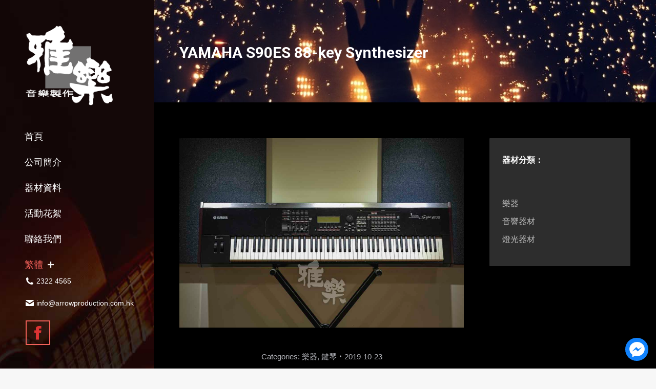

--- FILE ---
content_type: text/html; charset=UTF-8
request_url: https://arrowproduction.com.hk/?dt_gallery=yamaha-s90es-88-key-synthesizer&lang=zh-hant
body_size: 14366
content:
<!DOCTYPE html>
<!--[if !(IE 6) | !(IE 7) | !(IE 8)  ]><!-->
<html lang="zh-hant" class="no-js">
<!--<![endif]-->
<head>
	<meta charset="UTF-8" />
		<meta name="viewport" content="width=device-width, initial-scale=1, maximum-scale=1, user-scalable=0">
		<meta name="theme-color" content="#f3615a"/>	<link rel="profile" href="https://gmpg.org/xfn/11" />
	        <script type="text/javascript">
            if (/Android|webOS|iPhone|iPad|iPod|BlackBerry|IEMobile|Opera Mini/i.test(navigator.userAgent)) {
                var originalAddEventListener = EventTarget.prototype.addEventListener,
                    oldWidth = window.innerWidth;

                EventTarget.prototype.addEventListener = function (eventName, eventHandler, useCapture) {
                    if (eventName === "resize") {
                        originalAddEventListener.call(this, eventName, function (event) {
                            if (oldWidth === window.innerWidth) {
                                return;
                            }
                            else if (oldWidth !== window.innerWidth) {
                                oldWidth = window.innerWidth;
                            }
                            if (eventHandler.handleEvent) {
                                eventHandler.handleEvent.call(this, event);
                            }
                            else {
                                eventHandler.call(this, event);
                            };
                        }, useCapture);
                    }
                    else {
                        originalAddEventListener.call(this, eventName, eventHandler, useCapture);
                    };
                };
            };
        </script>
		<title>YAMAHA S90ES 88-key Synthesizer &#8211; Arrow Production Limited</title>
<link rel="alternate" hreflang="zh-hans" href="https://arrowproduction.com.hk/?dt_gallery=yamaha-s90es-88-key-synthesizer&#038;lang=zh-hans" />
<link rel="alternate" hreflang="zh-hant" href="https://arrowproduction.com.hk/?dt_gallery=yamaha-s90es-88-key-synthesizer&#038;lang=zh-hant" />
<link rel="alternate" hreflang="en" href="https://arrowproduction.com.hk/?dt_gallery=yamaha-s90es-88-key-synthesizer" />
<link rel='dns-prefetch' href='//www.google.com' />
<link rel='dns-prefetch' href='//fonts.googleapis.com' />
<link rel='dns-prefetch' href='//s.w.org' />
<link rel="alternate" type="application/rss+xml" title="訂閱《Arrow Production Limited》&raquo; 資訊提供" href="https://arrowproduction.com.hk/?feed=rss2&#038;lang=zh-hant" />
<link rel="alternate" type="application/rss+xml" title="訂閱《Arrow Production Limited》&raquo; 留言的資訊提供" href="https://arrowproduction.com.hk/?feed=comments-rss2&#038;lang=zh-hant" />
<link rel="alternate" type="application/rss+xml" title="訂閱《Arrow Production Limited 》&raquo;〈YAMAHA S90ES 88-key Synthesizer〉留言的資訊提供" href="https://arrowproduction.com.hk/?lang=zh-hant&#038;feed=rss2&#038;p=3935" />
		<script type="text/javascript">
			window._wpemojiSettings = {"baseUrl":"https:\/\/s.w.org\/images\/core\/emoji\/12.0.0-1\/72x72\/","ext":".png","svgUrl":"https:\/\/s.w.org\/images\/core\/emoji\/12.0.0-1\/svg\/","svgExt":".svg","source":{"concatemoji":"https:\/\/arrowproduction.com.hk\/wp-includes\/js\/wp-emoji-release.min.js?ver=5.2.21"}};
			!function(e,a,t){var n,r,o,i=a.createElement("canvas"),p=i.getContext&&i.getContext("2d");function s(e,t){var a=String.fromCharCode;p.clearRect(0,0,i.width,i.height),p.fillText(a.apply(this,e),0,0);e=i.toDataURL();return p.clearRect(0,0,i.width,i.height),p.fillText(a.apply(this,t),0,0),e===i.toDataURL()}function c(e){var t=a.createElement("script");t.src=e,t.defer=t.type="text/javascript",a.getElementsByTagName("head")[0].appendChild(t)}for(o=Array("flag","emoji"),t.supports={everything:!0,everythingExceptFlag:!0},r=0;r<o.length;r++)t.supports[o[r]]=function(e){if(!p||!p.fillText)return!1;switch(p.textBaseline="top",p.font="600 32px Arial",e){case"flag":return s([55356,56826,55356,56819],[55356,56826,8203,55356,56819])?!1:!s([55356,57332,56128,56423,56128,56418,56128,56421,56128,56430,56128,56423,56128,56447],[55356,57332,8203,56128,56423,8203,56128,56418,8203,56128,56421,8203,56128,56430,8203,56128,56423,8203,56128,56447]);case"emoji":return!s([55357,56424,55356,57342,8205,55358,56605,8205,55357,56424,55356,57340],[55357,56424,55356,57342,8203,55358,56605,8203,55357,56424,55356,57340])}return!1}(o[r]),t.supports.everything=t.supports.everything&&t.supports[o[r]],"flag"!==o[r]&&(t.supports.everythingExceptFlag=t.supports.everythingExceptFlag&&t.supports[o[r]]);t.supports.everythingExceptFlag=t.supports.everythingExceptFlag&&!t.supports.flag,t.DOMReady=!1,t.readyCallback=function(){t.DOMReady=!0},t.supports.everything||(n=function(){t.readyCallback()},a.addEventListener?(a.addEventListener("DOMContentLoaded",n,!1),e.addEventListener("load",n,!1)):(e.attachEvent("onload",n),a.attachEvent("onreadystatechange",function(){"complete"===a.readyState&&t.readyCallback()})),(n=t.source||{}).concatemoji?c(n.concatemoji):n.wpemoji&&n.twemoji&&(c(n.twemoji),c(n.wpemoji)))}(window,document,window._wpemojiSettings);
		</script>
		<style type="text/css">
img.wp-smiley,
img.emoji {
	display: inline !important;
	border: none !important;
	box-shadow: none !important;
	height: 1em !important;
	width: 1em !important;
	margin: 0 .07em !important;
	vertical-align: -0.1em !important;
	background: none !important;
	padding: 0 !important;
}
</style>
	<link rel='stylesheet' id='wp-block-library-css'  href='https://arrowproduction.com.hk/wp-includes/css/dist/block-library/style.min.css?ver=5.2.21' type='text/css' media='all' />
<link rel='stylesheet' id='wp-block-library-theme-css'  href='https://arrowproduction.com.hk/wp-includes/css/dist/block-library/theme.min.css?ver=5.2.21' type='text/css' media='all' />
<link rel='stylesheet' id='contact-form-7-css'  href='https://arrowproduction.com.hk/wp-content/plugins/contact-form-7/includes/css/styles.css?ver=5.1.4' type='text/css' media='all' />
<link rel='stylesheet' id='cresta-facebook-messenger-front-style-css'  href='https://arrowproduction.com.hk/wp-content/plugins/cresta-facebook-messenger/css/cresta-social-messenger-front-css.min.css?ver=1.1.7' type='text/css' media='all' />
<link rel='stylesheet' id='rs-plugin-settings-css'  href='https://arrowproduction.com.hk/wp-content/plugins/revslider/public/assets/css/settings.css?ver=5.4.8.3' type='text/css' media='all' />
<style id='rs-plugin-settings-inline-css' type='text/css'>
#rs-demo-id {}
</style>
<link rel='stylesheet' id='protect-link-css-css'  href='https://arrowproduction.com.hk/wp-content/plugins/wp-copy-protect-with-color-design/css/protect_style.css?ver=5.2.21' type='text/css' media='all' />
<link rel='stylesheet' id='wpml-menu-item-0-css'  href='//arrowproduction.com.hk/wp-content/plugins/sitepress-multilingual-cms/templates/language-switchers/menu-item/style.css?ver=1' type='text/css' media='all' />
<link rel='stylesheet' id='advanced-google-recaptcha-style-css'  href='https://arrowproduction.com.hk/wp-content/plugins/advanced-google-recaptcha/assets/css/captcha.min.css?ver=1.0.9' type='text/css' media='all' />
<link rel='stylesheet' id='the7-Defaults-css'  href='https://arrowproduction.com.hk/wp-content/uploads/smile_fonts/Defaults/Defaults.css?ver=5.2.21' type='text/css' media='all' />
<link rel='stylesheet' id='the7-icomoon-font-awesome-14x14-css'  href='https://arrowproduction.com.hk/wp-content/uploads/smile_fonts/icomoon-font-awesome-14x14/icomoon-font-awesome-14x14.css?ver=5.2.21' type='text/css' media='all' />
<!--[if lt IE 9]>
<link rel='stylesheet' id='vc_lte_ie9-css'  href='https://arrowproduction.com.hk/wp-content/plugins/js_composer/assets/css/vc_lte_ie9.min.css?ver=6.0.5' type='text/css' media='screen' />
<![endif]-->
<link rel='stylesheet' id='dt-web-fonts-css'  href='//fonts.googleapis.com/css?family=Roboto%3A400%2C400italic%2C500%2C600%2C700&#038;ver=7.7.7' type='text/css' media='all' />
<link rel='stylesheet' id='dt-main-css'  href='https://arrowproduction.com.hk/wp-content/themes/dt-the7/css/main.min.css?ver=7.7.7' type='text/css' media='all' />
<style id='dt-main-inline-css' type='text/css'>
body #load {
  display: block;
  height: 100%;
  overflow: hidden;
  position: fixed;
  width: 100%;
  z-index: 9901;
  opacity: 1;
  visibility: visible;
  -webkit-transition: all .35s ease-out;
  transition: all .35s ease-out;
}
.load-wrap {
  width: 100%;
  height: 100%;
  background-position: center center;
  background-repeat: no-repeat;
  text-align: center;
}
.load-wrap > svg {
  position: absolute;
  top: 50%;
  left: 50%;
  -ms-transform: translate(-50%,-50%);
  -webkit-transform: translate(-50%,-50%);
  transform: translate(-50%,-50%);
}
#load {
  background-color: #ffffff;
}
.uil-default rect:not(.bk) {
  fill: #f3615a;
}
.uil-ring > path {
  fill: #f3615a;
}
.ring-loader .circle {
  fill: #f3615a;
}
.ring-loader .moving-circle {
  fill: #f3615a;
}
.uil-hourglass .glass {
  stroke: #f3615a;
}
.uil-hourglass .sand {
  fill: #f3615a;
}
.spinner-loader .load-wrap {
  background-image: url("data:image/svg+xml,%3Csvg width='75px' height='75px' xmlns='http://www.w3.org/2000/svg' viewBox='0 0 100 100' preserveAspectRatio='xMidYMid' class='uil-default'%3E%3Crect x='0' y='0' width='100' height='100' fill='none' class='bk'%3E%3C/rect%3E%3Crect  x='46.5' y='40' width='7' height='20' rx='5' ry='5' fill='%23f3615a' transform='rotate(0 50 50) translate(0 -30)'%3E  %3Canimate attributeName='opacity' from='1' to='0' dur='1s' begin='0s' repeatCount='indefinite'/%3E%3C/rect%3E%3Crect  x='46.5' y='40' width='7' height='20' rx='5' ry='5' fill='%23f3615a' transform='rotate(30 50 50) translate(0 -30)'%3E  %3Canimate attributeName='opacity' from='1' to='0' dur='1s' begin='0.08333333333333333s' repeatCount='indefinite'/%3E%3C/rect%3E%3Crect  x='46.5' y='40' width='7' height='20' rx='5' ry='5' fill='%23f3615a' transform='rotate(60 50 50) translate(0 -30)'%3E  %3Canimate attributeName='opacity' from='1' to='0' dur='1s' begin='0.16666666666666666s' repeatCount='indefinite'/%3E%3C/rect%3E%3Crect  x='46.5' y='40' width='7' height='20' rx='5' ry='5' fill='%23f3615a' transform='rotate(90 50 50) translate(0 -30)'%3E  %3Canimate attributeName='opacity' from='1' to='0' dur='1s' begin='0.25s' repeatCount='indefinite'/%3E%3C/rect%3E%3Crect  x='46.5' y='40' width='7' height='20' rx='5' ry='5' fill='%23f3615a' transform='rotate(120 50 50) translate(0 -30)'%3E  %3Canimate attributeName='opacity' from='1' to='0' dur='1s' begin='0.3333333333333333s' repeatCount='indefinite'/%3E%3C/rect%3E%3Crect  x='46.5' y='40' width='7' height='20' rx='5' ry='5' fill='%23f3615a' transform='rotate(150 50 50) translate(0 -30)'%3E  %3Canimate attributeName='opacity' from='1' to='0' dur='1s' begin='0.4166666666666667s' repeatCount='indefinite'/%3E%3C/rect%3E%3Crect  x='46.5' y='40' width='7' height='20' rx='5' ry='5' fill='%23f3615a' transform='rotate(180 50 50) translate(0 -30)'%3E  %3Canimate attributeName='opacity' from='1' to='0' dur='1s' begin='0.5s' repeatCount='indefinite'/%3E%3C/rect%3E%3Crect  x='46.5' y='40' width='7' height='20' rx='5' ry='5' fill='%23f3615a' transform='rotate(210 50 50) translate(0 -30)'%3E  %3Canimate attributeName='opacity' from='1' to='0' dur='1s' begin='0.5833333333333334s' repeatCount='indefinite'/%3E%3C/rect%3E%3Crect  x='46.5' y='40' width='7' height='20' rx='5' ry='5' fill='%23f3615a' transform='rotate(240 50 50) translate(0 -30)'%3E  %3Canimate attributeName='opacity' from='1' to='0' dur='1s' begin='0.6666666666666666s' repeatCount='indefinite'/%3E%3C/rect%3E%3Crect  x='46.5' y='40' width='7' height='20' rx='5' ry='5' fill='%23f3615a' transform='rotate(270 50 50) translate(0 -30)'%3E  %3Canimate attributeName='opacity' from='1' to='0' dur='1s' begin='0.75s' repeatCount='indefinite'/%3E%3C/rect%3E%3Crect  x='46.5' y='40' width='7' height='20' rx='5' ry='5' fill='%23f3615a' transform='rotate(300 50 50) translate(0 -30)'%3E  %3Canimate attributeName='opacity' from='1' to='0' dur='1s' begin='0.8333333333333334s' repeatCount='indefinite'/%3E%3C/rect%3E%3Crect  x='46.5' y='40' width='7' height='20' rx='5' ry='5' fill='%23f3615a' transform='rotate(330 50 50) translate(0 -30)'%3E  %3Canimate attributeName='opacity' from='1' to='0' dur='1s' begin='0.9166666666666666s' repeatCount='indefinite'/%3E%3C/rect%3E%3C/svg%3E");
}
.ring-loader .load-wrap {
  background-image: url("data:image/svg+xml,%3Csvg xmlns='http://www.w3.org/2000/svg' viewBox='0 0 32 32' width='72' height='72' fill='%23f3615a'%3E   %3Cpath opacity='.25' d='M16 0 A16 16 0 0 0 16 32 A16 16 0 0 0 16 0 M16 4 A12 12 0 0 1 16 28 A12 12 0 0 1 16 4'/%3E   %3Cpath d='M16 0 A16 16 0 0 1 32 16 L28 16 A12 12 0 0 0 16 4z'%3E     %3CanimateTransform attributeName='transform' type='rotate' from='0 16 16' to='360 16 16' dur='0.8s' repeatCount='indefinite' /%3E   %3C/path%3E %3C/svg%3E");
}
.hourglass-loader .load-wrap {
  background-image: url("data:image/svg+xml,%3Csvg xmlns='http://www.w3.org/2000/svg' viewBox='0 0 32 32' width='72' height='72' fill='%23f3615a'%3E   %3Cpath transform='translate(2)' d='M0 12 V20 H4 V12z'%3E      %3Canimate attributeName='d' values='M0 12 V20 H4 V12z; M0 4 V28 H4 V4z; M0 12 V20 H4 V12z; M0 12 V20 H4 V12z' dur='1.2s' repeatCount='indefinite' begin='0' keytimes='0;.2;.5;1' keySplines='0.2 0.2 0.4 0.8;0.2 0.6 0.4 0.8;0.2 0.8 0.4 0.8' calcMode='spline'  /%3E   %3C/path%3E   %3Cpath transform='translate(8)' d='M0 12 V20 H4 V12z'%3E     %3Canimate attributeName='d' values='M0 12 V20 H4 V12z; M0 4 V28 H4 V4z; M0 12 V20 H4 V12z; M0 12 V20 H4 V12z' dur='1.2s' repeatCount='indefinite' begin='0.2' keytimes='0;.2;.5;1' keySplines='0.2 0.2 0.4 0.8;0.2 0.6 0.4 0.8;0.2 0.8 0.4 0.8' calcMode='spline'  /%3E   %3C/path%3E   %3Cpath transform='translate(14)' d='M0 12 V20 H4 V12z'%3E     %3Canimate attributeName='d' values='M0 12 V20 H4 V12z; M0 4 V28 H4 V4z; M0 12 V20 H4 V12z; M0 12 V20 H4 V12z' dur='1.2s' repeatCount='indefinite' begin='0.4' keytimes='0;.2;.5;1' keySplines='0.2 0.2 0.4 0.8;0.2 0.6 0.4 0.8;0.2 0.8 0.4 0.8' calcMode='spline' /%3E   %3C/path%3E   %3Cpath transform='translate(20)' d='M0 12 V20 H4 V12z'%3E     %3Canimate attributeName='d' values='M0 12 V20 H4 V12z; M0 4 V28 H4 V4z; M0 12 V20 H4 V12z; M0 12 V20 H4 V12z' dur='1.2s' repeatCount='indefinite' begin='0.6' keytimes='0;.2;.5;1' keySplines='0.2 0.2 0.4 0.8;0.2 0.6 0.4 0.8;0.2 0.8 0.4 0.8' calcMode='spline' /%3E   %3C/path%3E   %3Cpath transform='translate(26)' d='M0 12 V20 H4 V12z'%3E     %3Canimate attributeName='d' values='M0 12 V20 H4 V12z; M0 4 V28 H4 V4z; M0 12 V20 H4 V12z; M0 12 V20 H4 V12z' dur='1.2s' repeatCount='indefinite' begin='0.8' keytimes='0;.2;.5;1' keySplines='0.2 0.2 0.4 0.8;0.2 0.6 0.4 0.8;0.2 0.8 0.4 0.8' calcMode='spline' /%3E   %3C/path%3E %3C/svg%3E");
}

</style>
<link rel='stylesheet' id='the7-awesome-fonts-css'  href='https://arrowproduction.com.hk/wp-content/themes/dt-the7/fonts/FontAwesome/css/all.min.css?ver=7.7.7' type='text/css' media='all' />
<link rel='stylesheet' id='dt-fontello-css'  href='https://arrowproduction.com.hk/wp-content/themes/dt-the7/fonts/fontello/css/fontello.min.css?ver=7.7.7' type='text/css' media='all' />
<link rel='stylesheet' id='the7pt-static-css'  href='https://arrowproduction.com.hk/wp-content/plugins/dt-the7-core/assets/css/post-type.min.css?ver=7.7.7' type='text/css' media='all' />
<link rel='stylesheet' id='dt-custom-css'  href='https://arrowproduction.com.hk/wp-content/uploads/the7-css/custom.css?ver=509130e1510d' type='text/css' media='all' />
<link rel='stylesheet' id='dt-media-css'  href='https://arrowproduction.com.hk/wp-content/uploads/the7-css/media.css?ver=509130e1510d' type='text/css' media='all' />
<link rel='stylesheet' id='the7-mega-menu-css'  href='https://arrowproduction.com.hk/wp-content/uploads/the7-css/mega-menu.css?ver=509130e1510d' type='text/css' media='all' />
<link rel='stylesheet' id='the7-elements-albums-portfolio-css'  href='https://arrowproduction.com.hk/wp-content/uploads/the7-css/the7-elements-albums-portfolio.css?ver=509130e1510d' type='text/css' media='all' />
<link rel='stylesheet' id='the7-elements-css'  href='https://arrowproduction.com.hk/wp-content/uploads/the7-css/post-type-dynamic.css?ver=509130e1510d' type='text/css' media='all' />
<link rel='stylesheet' id='style-css'  href='https://arrowproduction.com.hk/wp-content/themes/dt-the7/style.css?ver=7.7.7' type='text/css' media='all' />
<script type='text/javascript' src='https://arrowproduction.com.hk/wp-includes/js/jquery/jquery.js?ver=1.12.4-wp'></script>
<script type='text/javascript' src='https://arrowproduction.com.hk/wp-includes/js/jquery/jquery-migrate.min.js?ver=1.4.1'></script>
<script type='text/javascript' src='https://arrowproduction.com.hk/wp-content/plugins/sitepress-multilingual-cms/res/js/jquery.cookie.js?ver=4.2.9'></script>
<script type='text/javascript'>
/* <![CDATA[ */
var wpml_cookies = {"_icl_current_language":{"value":"zh-hant","expires":1,"path":"\/"}};
var wpml_cookies = {"_icl_current_language":{"value":"zh-hant","expires":1,"path":"\/"}};
/* ]]> */
</script>
<script type='text/javascript' src='https://arrowproduction.com.hk/wp-content/plugins/sitepress-multilingual-cms/res/js/cookies/language-cookie.js?ver=4.2.9'></script>
<script type='text/javascript' src='https://arrowproduction.com.hk/wp-content/plugins/revslider/public/assets/js/jquery.themepunch.tools.min.js?ver=5.4.8.3'></script>
<script type='text/javascript' src='https://arrowproduction.com.hk/wp-content/plugins/revslider/public/assets/js/jquery.themepunch.revolution.min.js?ver=5.4.8.3'></script>
<script type='text/javascript'>
/* <![CDATA[ */
var agrRecaptcha = {"site_key":"6LdCoT0hAAAAAJXqvOsc5F3J7SP2r1f4J1fWRanT"};
/* ]]> */
</script>
<script type='text/javascript' src='https://arrowproduction.com.hk/wp-content/plugins/advanced-google-recaptcha/assets/js/captcha.min.js?ver=1.0.9'></script>
<script type='text/javascript' src='https://www.google.com/recaptcha/api.js?onload=agr_v3&#038;render=6LdCoT0hAAAAAJXqvOsc5F3J7SP2r1f4J1fWRanT&#038;ver=1.0.9'></script>
<script type='text/javascript'>
/* <![CDATA[ */
var dtLocal = {"themeUrl":"https:\/\/arrowproduction.com.hk\/wp-content\/themes\/dt-the7","passText":"To view this protected post, enter the password below:","moreButtonText":{"loading":"Loading...","loadMore":"\u52a0\u8f09\u66f4\u591a"},"postID":"3935","ajaxurl":"https:\/\/arrowproduction.com.hk\/wp-admin\/admin-ajax.php","REST":{"baseUrl":"https:\/\/arrowproduction.com.hk\/index.php?rest_route=\/the7\/v1","endpoints":{"sendMail":"\/send-mail"}},"contactMessages":{"required":"One or more fields have an error. Please check and try again.","terms":"Please accept the privacy policy.","fillTheCaptchaError":"Please, fill the captcha."},"captchaSiteKey":"","ajaxNonce":"49e99b7b83","pageData":"","themeSettings":{"smoothScroll":"off","lazyLoading":false,"accentColor":{"mode":"solid","color":"#f3615a"},"desktopHeader":{"height":""},"floatingHeader":{"showAfter":94,"showMenu":true,"height":70,"logo":{"showLogo":true,"html":"<img class=\" preload-me\" src=\"https:\/\/arrowproduction.com.hk\/wp-content\/uploads\/2019\/10\/Arrow-Logo-white3.png\" srcset=\"https:\/\/arrowproduction.com.hk\/wp-content\/uploads\/2019\/10\/Arrow-Logo-white3.png 218w, https:\/\/arrowproduction.com.hk\/wp-content\/uploads\/2019\/10\/Arrow-Logo-white3.png 218w\" width=\"218\" height=\"200\"   sizes=\"218px\" alt=\"Arrow Production Limited\" \/>","url":"https:\/\/arrowproduction.com.hk\/?lang=zh-hant"}},"topLine":{"floatingTopLine":{"logo":{"showLogo":false,"html":""}}},"mobileHeader":{"firstSwitchPoint":1200,"secondSwitchPoint":1200,"firstSwitchPointHeight":70,"secondSwitchPointHeight":70},"stickyMobileHeaderFirstSwitch":{"logo":{"html":"<img class=\" preload-me\" src=\"https:\/\/arrowproduction.com.hk\/wp-content\/uploads\/2019\/10\/Arrow-Logo-white-80h.png\" srcset=\"https:\/\/arrowproduction.com.hk\/wp-content\/uploads\/2019\/10\/Arrow-Logo-white-80h.png 87w, https:\/\/arrowproduction.com.hk\/wp-content\/uploads\/2019\/10\/Arrow-Logo-white-80h.png 87w\" width=\"87\" height=\"80\"   sizes=\"87px\" alt=\"Arrow Production Limited\" \/>"}},"stickyMobileHeaderSecondSwitch":{"logo":{"html":"<img class=\" preload-me\" src=\"https:\/\/arrowproduction.com.hk\/wp-content\/uploads\/2019\/10\/Arrow-Logo-white-80h.png\" srcset=\"https:\/\/arrowproduction.com.hk\/wp-content\/uploads\/2019\/10\/Arrow-Logo-white-80h.png 87w, https:\/\/arrowproduction.com.hk\/wp-content\/uploads\/2019\/10\/Arrow-Logo-white-80h.png 87w\" width=\"87\" height=\"80\"   sizes=\"87px\" alt=\"Arrow Production Limited\" \/>"}},"content":{"textColor":"#85868c","headerColor":"#ffffff"},"sidebar":{"switchPoint":990},"boxedWidth":"1340px","stripes":{"stripe1":{"textColor":"#787d85","headerColor":"#3b3f4a"},"stripe2":{"textColor":"#8b9199","headerColor":"#ffffff"},"stripe3":{"textColor":"#ffffff","headerColor":"#ffffff"}}},"VCMobileScreenWidth":"778"};
var dtShare = {"shareButtonText":{"facebook":"Share on Facebook","twitter":"Tweet","pinterest":"Pin it","linkedin":"Share on Linkedin","whatsapp":"Share on Whatsapp"},"overlayOpacity":"85"};
/* ]]> */
</script>
<script type='text/javascript' src='https://arrowproduction.com.hk/wp-content/themes/dt-the7/js/above-the-fold.min.js?ver=7.7.7'></script>
<link rel='https://api.w.org/' href='https://arrowproduction.com.hk/index.php?rest_route=/' />
<link rel="EditURI" type="application/rsd+xml" title="RSD" href="https://arrowproduction.com.hk/xmlrpc.php?rsd" />
<link rel="wlwmanifest" type="application/wlwmanifest+xml" href="https://arrowproduction.com.hk/wp-includes/wlwmanifest.xml" /> 
<link rel='prev' title='YAMAHA MOTIF 8 Music Production Synthesizer' href='https://arrowproduction.com.hk/?dt_gallery=yamaha-motif-8-music-production-synthesizer&lang=zh-hant' />
<link rel='next' title='ROLAND D-50 Linear Synthesizer' href='https://arrowproduction.com.hk/?dt_gallery=roland-d-50-linear-synthesizer&lang=zh-hant' />
<link rel="canonical" href="https://arrowproduction.com.hk/?dt_gallery=yamaha-s90es-88-key-synthesizer&#038;lang=zh-hant" />
<link rel='shortlink' href='https://arrowproduction.com.hk/?p=3935&#038;lang=zh-hant' />
<link rel="alternate" type="application/json+oembed" href="https://arrowproduction.com.hk/index.php?rest_route=%2Foembed%2F1.0%2Fembed&#038;url=https%3A%2F%2Farrowproduction.com.hk%2F%3Fdt_gallery%3Dyamaha-s90es-88-key-synthesizer%26lang%3Dzh-hant" />
<link rel="alternate" type="text/xml+oembed" href="https://arrowproduction.com.hk/index.php?rest_route=%2Foembed%2F1.0%2Fembed&#038;url=https%3A%2F%2Farrowproduction.com.hk%2F%3Fdt_gallery%3Dyamaha-s90es-88-key-synthesizer%26lang%3Dzh-hant&#038;format=xml" />
<meta name="generator" content="WPML ver:4.2.9 stt:59,61,1;" />
<style type='text/css'>.cresta-facebook-messenger-box, .cresta-facebook-messenger-button {z-index:1000}.cresta-facebook-messenger-container, .cresta-facebook-messenger-container-button {z-index:999}.cresta-facebook-messenger-overlay {z-index:998}</style>		
		<script type="text/javascript">
			jQuery(function($){
				$('.protect_contents-overlay').css('background-color', '#000000');
			});
		</script>

		
						<script type="text/javascript">
				jQuery(function($){
					$('img').attr('onmousedown', 'return false');
					$('img').attr('onselectstart','return false');
				    $(document).on('contextmenu',function(e){

							

				        return false;
				    });
				});
				</script>

									<style>
					* {
					   -ms-user-select: none; /* IE 10+ */
					   -moz-user-select: -moz-none;
					   -khtml-user-select: none;
					   -webkit-user-select: none;
					   -webkit-touch-callout: none;
					   user-select: none;
					   }

					   input,textarea,select,option {
					   -ms-user-select: auto; /* IE 10+ */
					   -moz-user-select: auto;
					   -khtml-user-select: auto;
					   -webkit-user-select: auto;
					   user-select: auto;
				       }
					</style>
								
				
								
				
				
				<link rel="pingback" href="https://arrowproduction.com.hk/xmlrpc.php">
<meta property="og:site_name" content="Arrow Production Limited" />
<meta property="og:title" content="YAMAHA S90ES 88-key Synthesizer" />
<meta property="og:image" content="https://arrowproduction.com.hk/wp-content/uploads/2019/10/Keyboard-Yamaha-s90es-w-mark.jpg" />
<meta property="og:url" content="https://arrowproduction.com.hk/?dt_gallery=yamaha-s90es-88-key-synthesizer&amp;lang=zh-hant" />
<meta property="og:type" content="article" />
<meta name="generator" content="Powered by WPBakery Page Builder - drag and drop page builder for WordPress."/>
<meta name="generator" content="Powered by Slider Revolution 5.4.8.3 - responsive, Mobile-Friendly Slider Plugin for WordPress with comfortable drag and drop interface." />
<script type="text/javascript">
document.addEventListener("DOMContentLoaded", function(event) { 
	var load = document.getElementById("load");
	if(!load.classList.contains('loader-removed')){
		var removeLoading = setTimeout(function() {
			load.className += " loader-removed";
		}, 300);
	}
});
</script>
		<link rel="icon" href="https://arrowproduction.com.hk/wp-content/uploads/2019/10/Arrow-Logo.png" type="image/png" sizes="16x16"/><link rel="icon" href="https://arrowproduction.com.hk/wp-content/uploads/2019/10/Arrow-Logo.png" type="image/png" sizes="32x32"/><script type="text/javascript">function setREVStartSize(e){									
						try{ e.c=jQuery(e.c);var i=jQuery(window).width(),t=9999,r=0,n=0,l=0,f=0,s=0,h=0;
							if(e.responsiveLevels&&(jQuery.each(e.responsiveLevels,function(e,f){f>i&&(t=r=f,l=e),i>f&&f>r&&(r=f,n=e)}),t>r&&(l=n)),f=e.gridheight[l]||e.gridheight[0]||e.gridheight,s=e.gridwidth[l]||e.gridwidth[0]||e.gridwidth,h=i/s,h=h>1?1:h,f=Math.round(h*f),"fullscreen"==e.sliderLayout){var u=(e.c.width(),jQuery(window).height());if(void 0!=e.fullScreenOffsetContainer){var c=e.fullScreenOffsetContainer.split(",");if (c) jQuery.each(c,function(e,i){u=jQuery(i).length>0?u-jQuery(i).outerHeight(!0):u}),e.fullScreenOffset.split("%").length>1&&void 0!=e.fullScreenOffset&&e.fullScreenOffset.length>0?u-=jQuery(window).height()*parseInt(e.fullScreenOffset,0)/100:void 0!=e.fullScreenOffset&&e.fullScreenOffset.length>0&&(u-=parseInt(e.fullScreenOffset,0))}f=u}else void 0!=e.minHeight&&f<e.minHeight&&(f=e.minHeight);e.c.closest(".rev_slider_wrapper").css({height:f})					
						}catch(d){console.log("Failure at Presize of Slider:"+d)}						
					};</script>
<noscript><style> .wpb_animate_when_almost_visible { opacity: 1; }</style></noscript><style id='the7-custom-inline-css' type='text/css'>
/*Phone number color in contacts on mobile devices*/
.dt-phone *,
.dt-phone:hover *{
color: inherit;
}

.entry-meta, .entry-tags, .portfolio-categories, .author-link {
    display: none;
}

.post .entry-title a {
    display: inline-block;
    font-size: 12pt;
    line-height: 24px;
}

.filter-categories a, .filter-categories .customSelect {
    font: bold 13px / 17px "Arial", Helvetica, Verdana, sans-serif;
}

.post-details.details-type-link {
    display: none;
}

#page .portfolio-shortcode.portfolio-masonry-shortcode-id-e896d487d6dc35f9eadaac012cc1dba2.content-bg-on.gradient-overlap-layout-list .post-entry-content {
    background: linear-gradient(to bottom,#ffffff,#ffffff) no-repeat 0px 150px;
    width: 100%;
}

#page .content-bg-on.gradient-overlap-layout-list .post-entry-content {
    background: linear-gradient(to bottom,#f7f7f7,#f7f7f7) no-repeat 0px 150px;
    width: 100%;
}

@media only screen and (max-width: 767px) {
.vc_basic_grid .vc_grid.vc_row .vc_grid-item.vc_visible-item, .vc_media_grid .vc_grid.vc_row .vc_grid-item.vc_visible-item {
    display: block;
    width: 50%;
    float: left;
}}

.masthead.side-header:not(.masthead-mobile-header) .mini-widgets>*, .masthead.side-header:not(.masthead-mobile-header) .mobile-mini-widgets>* {
    margin: 5px 20px 20px 0;
}

.scroll-top.on {
    display: none;
}

.project-info-box {
    display: none;
}

/*
　facebook messenger
　*/

.cresta-facebook-messenger-box svg#fb-msng-icon {
    width: 30px;
    height: 30px;
    position: absolute;
    top: 8px;
    left: 8px;
    opacity: 1;
    overflow: hidden;
    -webkit-transition: opacity 160ms ease-in-out;
    -moz-transition: opacity 160ms ease-in-out;
    -o-transition: opacity 160ms ease-in-out;
    transition: opacity 160ms ease-in-out;
}

.cresta-facebook-messenger-box {
    width: 45px;
    height: 45px;
    display: block;
    position: fixed;
    bottom: 15px;
    right: 15px;
    cursor: pointer;
    text-align: center;
    line-height: 60px;
    background: #1182FC;
    border-radius: 100%;
    -webkit-box-shadow: 1px 1px 4px 0px rgba(0,0,0,0.3);
    -moz-box-shadow: 1px 1px 4px 0px rgba(0,0,0,0.3);
    box-shadow: 1px 1px 4px 0px rgba(0,0,0,0.3);
}


.cresta-facebook-messenger-box svg#close-icon {
    opacity: 0;
    width: 20px;
    height: 20px;
    position: absolute;
    top: 13px;
    left: 13px;
    -webkit-transition: opacity 160ms ease-in-out;
    -moz-transition: opacity 160ms ease-in-out;
    -o-transition: opacity 160ms ease-in-out;
    transition: opacity 160ms ease-in-out;
}

.cresta-facebook-messenger-container, .cresta-facebook-messenger-container-button {
    z-index: 99999999999999;
}

.cresta-facebook-messenger-box, .cresta-facebook-messenger-button {
    z-index: 99999999999999;
}

.sub-downwards .next-level-button:before, .sub-downwards.dt-parent-menu-clickable.side-header .next-level-button:before {
    content: "\ef01";
    font-family: icomoon-the7-font;
    speak: none;
    font-style: normal;
    font-weight: 400;
    font-variant: normal;
    text-transform: none;
    font-size: 12px;
    line-height: 1;
    color: #f2f2f2;
}

.wpb_single_image .vc_figure-caption {
    margin-top: .2em;
    font-size: 13pt;
    color: white;
}

h4 {
    color: #F3615A !important;
}

.sidebar.bg-under-widget .widget, .bg-under-widget .sidebar-content .widget, .solid-bg.sidebar-content .widget {
    margin-top: 0px;
}
</style>
</head>
<body data-rsssl=1 class="dt_gallery-template-default single single-dt_gallery postid-3935 wp-embed-responsive the7-core-ver-2.1.7 dt-responsive-on header-side-left srcset-enabled btn-flat custom-btn-color custom-btn-hover-color footer-overlap sticky-mobile-header first-switch-logo-left first-switch-menu-right second-switch-logo-left second-switch-menu-right right-mobile-menu layzr-loading-on popup-message-style dt-fa-compatibility fullscreen-photo-scroller the7-ver-7.7.7 wpb-js-composer js-comp-ver-6.0.5 vc_responsive">
<!-- The7 7.7.7 -->
<div id="load" class="ring-loader">
	<div class="load-wrap"></div>
</div>
<div id="page" >
	<a class="skip-link screen-reader-text" href="#content">Skip to content</a>

<div class="masthead side-header widgets full-height shadow-decoration sub-downwards small-mobile-menu-icon mobile-menu-icon-bg-on dt-parent-menu-clickable show-device-logo show-mobile-logo" role="banner">

	<div class="top-bar line-content top-bar-empty top-bar-line-hide">
	<div class="top-bar-bg" ></div>
	<div class="mini-widgets left-widgets"></div><div class="mini-widgets right-widgets"></div></div>

	<header class="header-bar">

		<div class="branding">
	<div id="site-title" class="assistive-text">Arrow Production Limited</div>
	<div id="site-description" class="assistive-text"></div>
	<a class="same-logo" href="https://arrowproduction.com.hk/?lang=zh-hant"><img class=" preload-me" src="https://arrowproduction.com.hk/wp-content/uploads/2019/10/Arrow-Logo-white3.png" srcset="https://arrowproduction.com.hk/wp-content/uploads/2019/10/Arrow-Logo-white3.png 218w, https://arrowproduction.com.hk/wp-content/uploads/2019/10/Arrow-Logo-white3.png 218w" width="218" height="200"   sizes="218px" alt="Arrow Production Limited" /><img class="mobile-logo preload-me" src="https://arrowproduction.com.hk/wp-content/uploads/2019/10/Arrow-Logo-white-80h.png" srcset="https://arrowproduction.com.hk/wp-content/uploads/2019/10/Arrow-Logo-white-80h.png 87w, https://arrowproduction.com.hk/wp-content/uploads/2019/10/Arrow-Logo-white-80h.png 87w" width="87" height="80"   sizes="87px" alt="Arrow Production Limited" /></a></div>

		<ul id="primary-menu" class="main-nav underline-decoration upwards-line level-arrows-on outside-item-remove-margin" role="navigation"><li class="menu-item menu-item-type-post_type menu-item-object-page menu-item-home menu-item-5962 first"><a href='https://arrowproduction.com.hk/?lang=zh-hant' data-level='1'><span class="menu-item-text"><span class="menu-text">首頁</span></span></a></li> <li class="menu-item menu-item-type-post_type menu-item-object-page menu-item-5959"><a href='https://arrowproduction.com.hk/?page_id=5950&#038;lang=zh-hant' data-level='1'><span class="menu-item-text"><span class="menu-text">公司簡介</span></span></a></li> <li class="menu-item menu-item-type-post_type menu-item-object-page menu-item-6553"><a href='https://arrowproduction.com.hk/?page_id=6220&#038;lang=zh-hant' data-level='1'><span class="menu-item-text"><span class="menu-text">器材資料</span></span></a></li> <li class="menu-item menu-item-type-post_type menu-item-object-page menu-item-6554"><a href='https://arrowproduction.com.hk/?page_id=5872&#038;lang=zh-hant' data-level='1'><span class="menu-item-text"><span class="menu-text">活動花絮</span></span></a></li> <li class="menu-item menu-item-type-post_type menu-item-object-page menu-item-6555"><a href='https://arrowproduction.com.hk/?page_id=5973&#038;lang=zh-hant' data-level='1'><span class="menu-item-text"><span class="menu-text">聯絡我們</span></span></a></li> <li class="menu-item wpml-ls-slot-14 wpml-ls-item wpml-ls-item-zh-hant wpml-ls-current-language wpml-ls-menu-item menu-item-type-wpml_ls_menu_item menu-item-object-wpml_ls_menu_item menu-item-has-children menu-item-wpml-ls-14-zh-hant has-children"><a href='https://arrowproduction.com.hk/?dt_gallery=yamaha-s90es-88-key-synthesizer&#038;lang=zh-hant' title='繁體' data-level='1'><span class="menu-item-text"><span class="menu-text"><span class="wpml-ls-display">繁體</span></span></span></a><ul class="sub-nav hover-style-bg level-arrows-on"><li class="menu-item wpml-ls-slot-14 wpml-ls-item wpml-ls-item-zh-hans wpml-ls-menu-item wpml-ls-first-item menu-item-type-wpml_ls_menu_item menu-item-object-wpml_ls_menu_item menu-item-wpml-ls-14-zh-hans first"><a href='https://arrowproduction.com.hk/?dt_gallery=yamaha-s90es-88-key-synthesizer&#038;lang=zh-hans' title='简体' data-level='2'><span class="menu-item-text"><span class="menu-text"><span class="wpml-ls-display">简体</span></span></span></a></li> <li class="menu-item wpml-ls-slot-14 wpml-ls-item wpml-ls-item-en wpml-ls-menu-item wpml-ls-last-item menu-item-type-wpml_ls_menu_item menu-item-object-wpml_ls_menu_item menu-item-wpml-ls-14-en"><a href='https://arrowproduction.com.hk/?dt_gallery=yamaha-s90es-88-key-synthesizer' title='ENG' data-level='2'><span class="menu-item-text"><span class="menu-text"><span class="wpml-ls-display">ENG</span></span></span></a></li> </ul></li> </ul>
		<div class="mini-widgets"><span class="mini-contacts phone show-on-desktop near-logo-first-switch in-menu-second-switch"><i class=" the7-mw-icon-phone-bold"></i>2322 4565</span><span class="mini-contacts email show-on-desktop near-logo-first-switch in-menu-second-switch"><i class=" the7-mw-icon-mail-bold"></i>info@arrowproduction.com.hk</span><div class="soc-ico show-on-desktop near-logo-first-switch near-logo-second-switch disabled-bg accent-border border-on hover-accent-bg hover-accent-border hover-border-on"><a title="Facebook" href="https://zh-hk.facebook.com/arrowproduction" target="_blank" class="facebook"><span class="soc-font-icon"></span><span class="screen-reader-text">Facebook</span></a></div></div>
	</header>

</div>
<div class='dt-close-mobile-menu-icon'><span></span></div>
<div class='dt-mobile-header'>
	<ul id="mobile-menu" class="mobile-main-nav" role="navigation">
		<li class="menu-item menu-item-type-post_type menu-item-object-page menu-item-home menu-item-5962 first"><a href='https://arrowproduction.com.hk/?lang=zh-hant' data-level='1'><span class="menu-item-text"><span class="menu-text">首頁</span></span></a></li> <li class="menu-item menu-item-type-post_type menu-item-object-page menu-item-5959"><a href='https://arrowproduction.com.hk/?page_id=5950&#038;lang=zh-hant' data-level='1'><span class="menu-item-text"><span class="menu-text">公司簡介</span></span></a></li> <li class="menu-item menu-item-type-post_type menu-item-object-page menu-item-6553"><a href='https://arrowproduction.com.hk/?page_id=6220&#038;lang=zh-hant' data-level='1'><span class="menu-item-text"><span class="menu-text">器材資料</span></span></a></li> <li class="menu-item menu-item-type-post_type menu-item-object-page menu-item-6554"><a href='https://arrowproduction.com.hk/?page_id=5872&#038;lang=zh-hant' data-level='1'><span class="menu-item-text"><span class="menu-text">活動花絮</span></span></a></li> <li class="menu-item menu-item-type-post_type menu-item-object-page menu-item-6555"><a href='https://arrowproduction.com.hk/?page_id=5973&#038;lang=zh-hant' data-level='1'><span class="menu-item-text"><span class="menu-text">聯絡我們</span></span></a></li> <li class="menu-item wpml-ls-slot-14 wpml-ls-item wpml-ls-item-zh-hant wpml-ls-current-language wpml-ls-menu-item menu-item-type-wpml_ls_menu_item menu-item-object-wpml_ls_menu_item menu-item-has-children menu-item-wpml-ls-14-zh-hant has-children"><a href='https://arrowproduction.com.hk/?dt_gallery=yamaha-s90es-88-key-synthesizer&#038;lang=zh-hant' title='繁體' data-level='1'><span class="menu-item-text"><span class="menu-text"><span class="wpml-ls-display">繁體</span></span></span></a><ul class="sub-nav hover-style-bg level-arrows-on"><li class="menu-item wpml-ls-slot-14 wpml-ls-item wpml-ls-item-zh-hans wpml-ls-menu-item wpml-ls-first-item menu-item-type-wpml_ls_menu_item menu-item-object-wpml_ls_menu_item menu-item-wpml-ls-14-zh-hans first"><a href='https://arrowproduction.com.hk/?dt_gallery=yamaha-s90es-88-key-synthesizer&#038;lang=zh-hans' title='简体' data-level='2'><span class="menu-item-text"><span class="menu-text"><span class="wpml-ls-display">简体</span></span></span></a></li> <li class="menu-item wpml-ls-slot-14 wpml-ls-item wpml-ls-item-en wpml-ls-menu-item wpml-ls-last-item menu-item-type-wpml_ls_menu_item menu-item-object-wpml_ls_menu_item menu-item-wpml-ls-14-en"><a href='https://arrowproduction.com.hk/?dt_gallery=yamaha-s90es-88-key-synthesizer' title='ENG' data-level='2'><span class="menu-item-text"><span class="menu-text"><span class="wpml-ls-display">ENG</span></span></span></a></li> </ul></li> 	</ul>
	<div class='mobile-mini-widgets-in-menu'></div>
</div>
<div class="page-inner">

		<div class="page-title content-left solid-bg breadcrumbs-off page-title-responsive-enabled bg-img-enabled">
			<div class="wf-wrap">

				<div class="page-title-head hgroup"><h1 class="entry-title">YAMAHA S90ES 88-key Synthesizer</h1></div>			</div>
		</div>

		

<div id="main" class="sidebar-right sidebar-divider-off"  >

	
	<div class="main-gradient"></div>
	<div class="wf-wrap">
	<div class="wf-container-main">

	

			<div id="content" class="content" role="main">

				
<article id="post-3935" class="project-post post-3935 dt_gallery type-dt_gallery status-publish has-post-thumbnail dt_gallery_category-145 dt_gallery_category-146 description-off">

	<div class="project-slider"><div class="images-container"><a href="https://arrowproduction.com.hk/wp-content/uploads/2019/10/Keyboard-Yamaha-s90es-w-mark.jpg" class="dt-pswp-item rollover rollover-zoom layzr-bg"  data-dt-img-description=""><img src="data:image/svg+xml,%3Csvg%20xmlns%3D&#39;http%3A%2F%2Fwww.w3.org%2F2000%2Fsvg&#39;%20viewBox%3D&#39;0%200%201280%20853&#39;%2F%3E" data-src="https://arrowproduction.com.hk/wp-content/uploads/2019/10/Keyboard-Yamaha-s90es-w-mark.jpg" data-srcset="https://arrowproduction.com.hk/wp-content/uploads/2019/10/Keyboard-Yamaha-s90es-w-mark.jpg 1280w" class="preload-me lazy-load" alt=""  width="1280" height="853"  /></a></div></div><div class="post-meta wf-mobile-collapsed"><div class="entry-meta portfolio-categories"><span class="category-link">Categories:&nbsp;<a href="https://arrowproduction.com.hk/?dt_gallery_category=%E6%A8%82%E5%99%A8&#038;lang=zh-hant" >樂器</a>, <a href="https://arrowproduction.com.hk/?dt_gallery_category=%E9%8D%B5%E7%90%B4-%E6%A8%82%E5%99%A8&#038;lang=zh-hant" >鍵琴</a></span><a href="javascript:void(0);" title="18：21：18" class="data-link" rel="bookmark"><time class="entry-date updated" datetime="2019-10-23T18:21:18+08:00">2019-10-23</time></a></div></div><nav class="navigation post-navigation" role="navigation"><h2 class="screen-reader-text">Album navigation</h2><div class="nav-links"><a class="nav-previous" href="https://arrowproduction.com.hk/?dt_gallery=yamaha-motif-8-music-production-synthesizer&lang=zh-hant" rel="prev"><i class="icomoon-the7-font-the7-arrow-29-3" aria-hidden="true"></i><span class="meta-nav" aria-hidden="true">Previous</span><span class="screen-reader-text">Previous album:</span><span class="post-title h4-size">YAMAHA MOTIF 8 Music Production Synthesizer</span></a><a class="nav-next" href="https://arrowproduction.com.hk/?dt_gallery=roland-d-50-linear-synthesizer&lang=zh-hant" rel="next"><i class="icomoon-the7-font-the7-arrow-29-2" aria-hidden="true"></i><span class="meta-nav" aria-hidden="true">Next</span><span class="screen-reader-text">Next album:</span><span class="post-title h4-size">ROLAND D-50 Linear Synthesizer</span></a></div></nav>
</article>

	<div id="comments" class="comments-area">

	
		
		<div id="respond" class="comment-respond">
		<h3 id="reply-title" class="comment-reply-title">發佈留言 <small><a rel="nofollow" id="cancel-comment-reply-link" href="/?dt_gallery=yamaha-s90es-88-key-synthesizer&amp;lang=zh-hant#respond" style="display:none;">取消回覆</a></small></h3>			<form action="https://arrowproduction.com.hk/wp-comments-post.php" method="post" id="commentform" class="comment-form">
				<p class="comment-notes text-small">Your email address will not be published. Required fields are marked <span class="required">*</span></p><p class="comment-form-comment"><label class="assistive-text" for="comment">Comment</label><textarea id="comment" placeholder="Comment" name="comment" cols="45" rows="8" aria-required="true"></textarea></p><input name="wpml_language_code" type="hidden" value="zh-hant" /><div class="form-fields"><span class="comment-form-author"><label class="assistive-text" for="author">Name &#42;</label><input id="author" name="author" type="text" placeholder="Name&#42;" value="" size="30" aria-required="true" /></span>
<span class="comment-form-email"><label class="assistive-text" for="email">Email &#42;</label><input id="email" name="email" type="text" placeholder="Email&#42;" value="" size="30" aria-required="true" /></span>
<span class="comment-form-url"><label class="assistive-text" for="url">Website</label><input id="url" name="url" type="text" placeholder="Website" value="" size="30" /></span></div>
<p class="comment-form-cookies-consent"><input id="wp-comment-cookies-consent" name="wp-comment-cookies-consent" type="checkbox" value="yes"  /><label for="wp-comment-cookies-consent">Save my name, email, and website in this browser for the next time I comment.</label></p>
<input type="hidden" name="g-recaptcha-response" class="g-recaptcha-response"><p class="form-submit"><input name="submit" type="submit" id="submit" class="submit" value="發佈留言" /> <a href="javascript:void(0);" class="dt-btn dt-btn-m"><span>Post comment</span></a><input type='hidden' name='comment_post_ID' value='3935' id='comment_post_ID' />
<input type='hidden' name='comment_parent' id='comment_parent' value='0' />
</p>			</form>
			</div><!-- #respond -->
	
	</div><!-- #comments .comments-area -->

			</div><!-- #content -->

			
	<aside id="sidebar" class="sidebar solid-bg">
		<div class="sidebar-content widget-divider-off">
			<section id="text-3" class="widget widget_text">			<div class="textwidget"><p><strong>器材分類：</strong></p>
</div>
		</section><section id="presscore-custom-menu-two-3" class="widget widget_presscore-custom-menu-two"><ul class="custom-nav"><li class="menu-item menu-item-type-custom menu-item-object-custom menu-item-has-children menu-item-3554 first has-children"><a href=""><span>樂器</span></a><ul class="custom-menu"><li class="menu-item menu-item-type-post_type menu-item-object-page menu-item-6556 first"><a href="https://arrowproduction.com.hk/?page_id=4450&amp;lang=zh-hant"><span>鍵琴</span></a></li><li class="menu-item menu-item-type-post_type menu-item-object-page menu-item-6497"><a href="https://arrowproduction.com.hk/?page_id=3541&amp;lang=zh-hant"><span>主音結他及低音結他</span></a></li><li class="menu-item menu-item-type-post_type menu-item-object-page menu-item-6498"><a href="https://arrowproduction.com.hk/?page_id=4773&amp;lang=zh-hant"><span>主音結他揚聲機</span></a></li><li class="menu-item menu-item-type-post_type menu-item-object-page menu-item-5994"><a href="https://arrowproduction.com.hk/?page_id=4777&amp;lang=zh-hant"><span>低音結他揚聲機</span></a></li><li class="menu-item menu-item-type-post_type menu-item-object-page menu-item-6499"><a href="https://arrowproduction.com.hk/?page_id=4781&amp;lang=zh-hant"><span>鼓</span></a></li><li class="menu-item menu-item-type-post_type menu-item-object-page menu-item-6003"><a href="https://arrowproduction.com.hk/?page_id=4785&amp;lang=zh-hant"><span>鈸</span></a></li><li class="menu-item menu-item-type-post_type menu-item-object-page menu-item-6500"><a href="https://arrowproduction.com.hk/?page_id=4789&amp;lang=zh-hant"><span>敲擊樂</span></a></li></ul></li><li class="menu-item menu-item-type-custom menu-item-object-custom menu-item-has-children menu-item-6501 has-children"><a href=""><span>音響器材</span></a><ul class="custom-menu"><li class="menu-item menu-item-type-post_type menu-item-object-page menu-item-6502 first"><a href="https://arrowproduction.com.hk/?page_id=4800&amp;lang=zh-hant"><span>揚聲器</span></a></li><li class="menu-item menu-item-type-post_type menu-item-object-page menu-item-6503"><a href="https://arrowproduction.com.hk/?page_id=5013&amp;lang=zh-hant"><span>超低音揚聲器</span></a></li><li class="menu-item menu-item-type-post_type menu-item-object-page menu-item-6504"><a href="https://arrowproduction.com.hk/?page_id=5022&amp;lang=zh-hant"><span>舞台監聽揚聲器</span></a></li><li class="menu-item menu-item-type-post_type menu-item-object-page menu-item-6505"><a href="https://arrowproduction.com.hk/?page_id=5026&amp;lang=zh-hant"><span>功率放大器</span></a></li><li class="menu-item menu-item-type-post_type menu-item-object-page menu-item-6506"><a href="https://arrowproduction.com.hk/?page_id=5058&amp;lang=zh-hant"><span>均衡器</span></a></li><li class="menu-item menu-item-type-post_type menu-item-object-page menu-item-6507"><a href="https://arrowproduction.com.hk/?page_id=5050&amp;lang=zh-hant"><span>調音台</span></a></li><li class="menu-item menu-item-type-post_type menu-item-object-page menu-item-6508"><a href="https://arrowproduction.com.hk/?page_id=5062&amp;lang=zh-hant"><span>無線話筒</span></a></li><li class="menu-item menu-item-type-post_type menu-item-object-page menu-item-6509"><a href="https://arrowproduction.com.hk/?page_id=5038&amp;lang=zh-hant"><span>無線監聽耳筒</span></a></li><li class="menu-item menu-item-type-post_type menu-item-object-page menu-item-6510"><a href="https://arrowproduction.com.hk/?page_id=5042&amp;lang=zh-hant"><span>咪高峰</span></a></li><li class="menu-item menu-item-type-post_type menu-item-object-page menu-item-6511"><a href="https://arrowproduction.com.hk/?page_id=5046&amp;lang=zh-hant"><span>咪高峰支架</span></a></li><li class="menu-item menu-item-type-post_type menu-item-object-page menu-item-6512"><a href="https://arrowproduction.com.hk/?page_id=5030&amp;lang=zh-hant"><span>Direct Injection Box</span></a></li><li class="menu-item menu-item-type-post_type menu-item-object-page menu-item-6513"><a href="https://arrowproduction.com.hk/?page_id=5054&amp;lang=zh-hant"><span>播放／錄音機</span></a></li><li class="menu-item menu-item-type-post_type menu-item-object-page menu-item-6514"><a href="https://arrowproduction.com.hk/?page_id=5034&amp;lang=zh-hant"><span>DJ Equipment</span></a></li></ul></li><li class="menu-item menu-item-type-custom menu-item-object-custom menu-item-has-children menu-item-6515 has-children"><a href=""><span>燈光器材</span></a><ul class="custom-menu"><li class="menu-item menu-item-type-post_type menu-item-object-page menu-item-6518 first"><a href="https://arrowproduction.com.hk/?page_id=5090&amp;lang=zh-hant"><span>燈具</span></a></li><li class="menu-item menu-item-type-post_type menu-item-object-page menu-item-6520"><a href="https://arrowproduction.com.hk/?page_id=5082&amp;lang=zh-hant"><span>效果</span></a></li><li class="menu-item menu-item-type-post_type menu-item-object-page menu-item-6517"><a href="https://arrowproduction.com.hk/?page_id=5086&amp;lang=zh-hant"><span>燈光控制</span></a></li><li class="menu-item menu-item-type-post_type menu-item-object-page menu-item-6516"><a href="https://arrowproduction.com.hk/?page_id=5098&amp;lang=zh-hant"><span>供電系統</span></a></li><li class="menu-item menu-item-type-post_type menu-item-object-page menu-item-6519"><a href="https://arrowproduction.com.hk/?page_id=5094&amp;lang=zh-hant"><span>雜項</span></a></li></ul></li></ul></section>		</div>
	</aside><!-- #sidebar -->


			</div><!-- .wf-container -->
		</div><!-- .wf-wrap -->

	
	</div><!-- #main -->

	</div>

	
	<!-- !Footer -->
	<footer id="footer" class="footer solid-bg">

		
			<div class="wf-wrap">
				<div class="wf-container-footer">
					<div class="wf-container">
						<section id="presscore-contact-info-widget-6" class="widget widget_presscore-contact-info-widget wf-cell wf-1-3"><div class="widget-title">關於我們</div><div class="widget-info">雅樂音樂製作有限公司所提供之服務主要為安排表演節目及音響樂器租賃。妥善安排及預備工作，在籌辦活動中是十分重要的。一直以來我們也替客戶提供最優質、最具信心保証之服務。</div></section><section id="presscore-contact-info-widget-7" class="widget widget_presscore-contact-info-widget wf-cell wf-1-3"><div class="widget-title">服務範圍</div><div class="widget-info">雅樂音樂製作有限公司富有多年籌辦表演於大小宴會的經驗，如各公司機構之慶祝晚會、週年晚會、婚宴、綜合節目表演、各中學及大學的表演活動等定能為閣下提供專業的意見及服務，務求使閣下所舉辦之活動能盡善盡美。
<br>
除此之外，我們還特設「日語服務部」，專為日本人顧客或使用日語之顧客提供詳細講解及翻譯，以了解他們之活動性質，再提供有關建議，以撇除語言上之誤解。</div></section><section id="presscore-contact-info-widget-8" class="widget widget_presscore-contact-info-widget wf-cell wf-1-3"><div class="widget-title">聯絡我們</div><div class="widget-info">電話號碼：2322 4565</br>
電郵地址：info@arrowproduction.com.hk</br>
傳真號碼：2351 3900</br>
錄音室：</br>
葵涌大連排道162號金龍工業中心二期9樓D&E室</br>
倉庫：</br>
葵涌大連排道152號金龍工業中心一期10樓H室</div></section>					</div><!-- .wf-container -->
				</div><!-- .wf-container-footer -->
			</div><!-- .wf-wrap -->

			
<!-- !Bottom-bar -->
<div id="bottom-bar" class="logo-center" role="contentinfo">
    <div class="wf-wrap">
        <div class="wf-container-bottom">

			
            <div class="wf-float-right">

				<div class="bottom-text-block"><p>Copyright © Arrow Production Limited. All rights reserved. <a target="_blank" rel="nofollow" href="http://www.ad-linkage.com/">Powered By AD-Linkage LTD.</a></p>
</div>
            </div>

        </div><!-- .wf-container-bottom -->
    </div><!-- .wf-wrap -->
</div><!-- #bottom-bar -->
	</footer><!-- #footer -->


	<a href="#" class="scroll-top"><span class="screen-reader-text">Go to Top</span></a>

</div><!-- #page -->

				<div id="cfmexist"></div>
		<div id="fb-root"></div>
		<script async defer crossorigin="anonymous" src="https://connect.facebook.net/en_US/sdk.js#xfbml=1&version=v4.0&autoLogAppEvents=1"></script>
		<script>
		(function($) {
		"use strict";
			$(document).ready(function() {
				var mobileDetect = /Android|webOS|iPhone|iPad|iPod|BlackBerry|IEMobile|Opera Mini/i.test(navigator.userAgent);
				if (mobileDetect && $(".cresta-facebook-messenger-box").hasClass("onApp")) {
					$('.cresta-facebook-messenger-container').css('display','none');
					$('.cresta-facebook-messenger-box').on('click', function(){
						window.location = 'https://m.me/343875868966037';
					});
				} else {
					$('.cresta-facebook-messenger-box, .cresta-facebook-messenger-overlay').on('click', function(){
						$('.cresta-facebook-messenger-box, .cresta-facebook-messenger-container, .cresta-facebook-messenger-overlay').toggleClass('open');
					});
				}
			});
		})(jQuery);
		</script>
		<div class="cresta-facebook-messenger-overlay"></div>		<div class="cresta-facebook-messenger-box onApp onBoth">
							<svg id="fb-msng-icon" data-name="messenger icon" xmlns="http://www.w3.org/2000/svg" viewBox="0 0 30.47 30.66"><path d="M29.56,14.34c-8.41,0-15.23,6.35-15.23,14.19A13.83,13.83,0,0,0,20,39.59V45l5.19-2.86a16.27,16.27,0,0,0,4.37.59c8.41,0,15.23-6.35,15.23-14.19S38,14.34,29.56,14.34Zm1.51,19.11-3.88-4.16-7.57,4.16,8.33-8.89,4,4.16,7.48-4.16Z" transform="translate(-14.32 -14.34)" style="fill:#ffffff"/></svg>
						<svg id="close-icon" data-name="close icon" xmlns="http://www.w3.org/2000/svg" viewBox="0 0 39.98 39.99"><path d="M48.88,11.14a3.87,3.87,0,0,0-5.44,0L30,24.58,16.58,11.14a3.84,3.84,0,1,0-5.44,5.44L24.58,30,11.14,43.45a3.87,3.87,0,0,0,0,5.44,3.84,3.84,0,0,0,5.44,0L30,35.45,43.45,48.88a3.84,3.84,0,0,0,5.44,0,3.87,3.87,0,0,0,0-5.44L35.45,30,48.88,16.58A3.87,3.87,0,0,0,48.88,11.14Z" transform="translate(-10.02 -10.02)" style="fill:#ffffff"/></svg>
		</div>
		<div class="cresta-facebook-messenger-container">
							<div class="cresta-facebook-messenger-top-header"><span>Facebook Messenger</span></div>
						<div class="fb-page" data-href="https://facebook.com/343875868966037" data-tabs="messages" data-width="300" data-height="350" data-small-header="false" data-adapt-container-width="true" data-hide-cover="false" data-show-facepile="false"></div>
		</div>
				<div class="protect_contents-overlay"></div><div class="protect_alert"><span class="protect_alert_word" style="color:black;">Don`t copy text!</span></div><script type='text/javascript' src='https://arrowproduction.com.hk/wp-content/themes/dt-the7/js/main.min.js?ver=7.7.7'></script>
<script type='text/javascript'>
/* <![CDATA[ */
var wpcf7 = {"apiSettings":{"root":"https:\/\/arrowproduction.com.hk\/index.php?rest_route=\/contact-form-7\/v1","namespace":"contact-form-7\/v1"},"cached":"1"};
/* ]]> */
</script>
<script type='text/javascript' src='https://arrowproduction.com.hk/wp-content/plugins/contact-form-7/includes/js/scripts.js?ver=5.1.4'></script>
<script type='text/javascript'>
/* <![CDATA[ */
var wpcf7_redirect_forms = {"5972":{"page_id":"6853","external_url":"","use_external_url":"","open_in_new_tab":"","http_build_query":"","http_build_query_selectively":"","http_build_query_selectively_fields":"","delay_redirect":"0","after_sent_script":"","thankyou_page_url":"https:\/\/arrowproduction.com.hk\/?page_id=6853&lang=zh-hant"},"774":{"page_id":"6843","external_url":"","use_external_url":"","open_in_new_tab":"","http_build_query":"","http_build_query_selectively":"","http_build_query_selectively_fields":"","delay_redirect":"0","after_sent_script":"","thankyou_page_url":"https:\/\/arrowproduction.com.hk\/?page_id=6853&lang=zh-hant"}};
/* ]]> */
</script>
<script type='text/javascript' src='https://arrowproduction.com.hk/wp-content/plugins/wpcf7-redirect/js/wpcf7-redirect-script.js'></script>
<script type='text/javascript' src='https://www.google.com/recaptcha/api.js?render=6LdCoT0hAAAAAJXqvOsc5F3J7SP2r1f4J1fWRanT&#038;ver=3.0'></script>
<script type='text/javascript' src='https://arrowproduction.com.hk/wp-includes/js/comment-reply.min.js?ver=5.2.21'></script>
<script type='text/javascript' src='https://arrowproduction.com.hk/wp-content/plugins/dt-the7-core/assets/js/post-type.min.js?ver=7.7.7'></script>
<script type='text/javascript' src='https://arrowproduction.com.hk/wp-includes/js/wp-embed.min.js?ver=5.2.21'></script>
<script type="text/javascript">
( function( grecaptcha, sitekey, actions ) {

	var wpcf7recaptcha = {

		execute: function( action ) {
			grecaptcha.execute(
				sitekey,
				{ action: action }
			).then( function( token ) {
				var forms = document.getElementsByTagName( 'form' );

				for ( var i = 0; i < forms.length; i++ ) {
					var fields = forms[ i ].getElementsByTagName( 'input' );

					for ( var j = 0; j < fields.length; j++ ) {
						var field = fields[ j ];

						if ( 'g-recaptcha-response' === field.getAttribute( 'name' ) ) {
							field.setAttribute( 'value', token );
							break;
						}
					}
				}
			} );
		},

		executeOnHomepage: function() {
			wpcf7recaptcha.execute( actions[ 'homepage' ] );
		},

		executeOnContactform: function() {
			wpcf7recaptcha.execute( actions[ 'contactform' ] );
		},

	};

	grecaptcha.ready(
		wpcf7recaptcha.executeOnHomepage
	);

	document.addEventListener( 'change',
		wpcf7recaptcha.executeOnContactform, false
	);

	document.addEventListener( 'wpcf7submit',
		wpcf7recaptcha.executeOnHomepage, false
	);

} )(
	grecaptcha,
	'6LdCoT0hAAAAAJXqvOsc5F3J7SP2r1f4J1fWRanT',
	{"homepage":"homepage","contactform":"contactform"}
);
</script>

<div class="pswp" tabindex="-1" role="dialog" aria-hidden="true">
	<div class="pswp__bg"></div>
	<div class="pswp__scroll-wrap">
		<div class="pswp__container">
			<div class="pswp__item"></div>
			<div class="pswp__item"></div>
			<div class="pswp__item"></div>
		</div>
		<div class="pswp__ui pswp__ui--hidden">
			<div class="pswp__top-bar">
				<div class="pswp__counter"></div>
				<button class="pswp__button pswp__button--close" title="Close (Esc)"></button>
				<button class="pswp__button pswp__button--share" title="Share"></button>
				<button class="pswp__button pswp__button--fs" title="Toggle fullscreen"></button>
				<button class="pswp__button pswp__button--zoom" title="Zoom in/out"></button>
				<div class="pswp__preloader">
					<div class="pswp__preloader__icn">
						<div class="pswp__preloader__cut">
							<div class="pswp__preloader__donut"></div>
						</div>
					</div>
				</div>
			</div>
			<div class="pswp__share-modal pswp__share-modal--hidden pswp__single-tap">
				<div class="pswp__share-tooltip"></div> 
			</div>
			<button class="pswp__button pswp__button--arrow--left" title="Previous (arrow left)">
			</button>
			<button class="pswp__button pswp__button--arrow--right" title="Next (arrow right)">
			</button>
			<div class="pswp__caption">
				<div class="pswp__caption__center"></div>
			</div>
		</div>
	</div>
</div>
</body>
</html>


--- FILE ---
content_type: text/html; charset=utf-8
request_url: https://www.google.com/recaptcha/api2/anchor?ar=1&k=6LdCoT0hAAAAAJXqvOsc5F3J7SP2r1f4J1fWRanT&co=aHR0cHM6Ly9hcnJvd3Byb2R1Y3Rpb24uY29tLmhrOjQ0Mw..&hl=en&v=PoyoqOPhxBO7pBk68S4YbpHZ&size=invisible&anchor-ms=20000&execute-ms=30000&cb=w4yvzpwjv6ql
body_size: 48829
content:
<!DOCTYPE HTML><html dir="ltr" lang="en"><head><meta http-equiv="Content-Type" content="text/html; charset=UTF-8">
<meta http-equiv="X-UA-Compatible" content="IE=edge">
<title>reCAPTCHA</title>
<style type="text/css">
/* cyrillic-ext */
@font-face {
  font-family: 'Roboto';
  font-style: normal;
  font-weight: 400;
  font-stretch: 100%;
  src: url(//fonts.gstatic.com/s/roboto/v48/KFO7CnqEu92Fr1ME7kSn66aGLdTylUAMa3GUBHMdazTgWw.woff2) format('woff2');
  unicode-range: U+0460-052F, U+1C80-1C8A, U+20B4, U+2DE0-2DFF, U+A640-A69F, U+FE2E-FE2F;
}
/* cyrillic */
@font-face {
  font-family: 'Roboto';
  font-style: normal;
  font-weight: 400;
  font-stretch: 100%;
  src: url(//fonts.gstatic.com/s/roboto/v48/KFO7CnqEu92Fr1ME7kSn66aGLdTylUAMa3iUBHMdazTgWw.woff2) format('woff2');
  unicode-range: U+0301, U+0400-045F, U+0490-0491, U+04B0-04B1, U+2116;
}
/* greek-ext */
@font-face {
  font-family: 'Roboto';
  font-style: normal;
  font-weight: 400;
  font-stretch: 100%;
  src: url(//fonts.gstatic.com/s/roboto/v48/KFO7CnqEu92Fr1ME7kSn66aGLdTylUAMa3CUBHMdazTgWw.woff2) format('woff2');
  unicode-range: U+1F00-1FFF;
}
/* greek */
@font-face {
  font-family: 'Roboto';
  font-style: normal;
  font-weight: 400;
  font-stretch: 100%;
  src: url(//fonts.gstatic.com/s/roboto/v48/KFO7CnqEu92Fr1ME7kSn66aGLdTylUAMa3-UBHMdazTgWw.woff2) format('woff2');
  unicode-range: U+0370-0377, U+037A-037F, U+0384-038A, U+038C, U+038E-03A1, U+03A3-03FF;
}
/* math */
@font-face {
  font-family: 'Roboto';
  font-style: normal;
  font-weight: 400;
  font-stretch: 100%;
  src: url(//fonts.gstatic.com/s/roboto/v48/KFO7CnqEu92Fr1ME7kSn66aGLdTylUAMawCUBHMdazTgWw.woff2) format('woff2');
  unicode-range: U+0302-0303, U+0305, U+0307-0308, U+0310, U+0312, U+0315, U+031A, U+0326-0327, U+032C, U+032F-0330, U+0332-0333, U+0338, U+033A, U+0346, U+034D, U+0391-03A1, U+03A3-03A9, U+03B1-03C9, U+03D1, U+03D5-03D6, U+03F0-03F1, U+03F4-03F5, U+2016-2017, U+2034-2038, U+203C, U+2040, U+2043, U+2047, U+2050, U+2057, U+205F, U+2070-2071, U+2074-208E, U+2090-209C, U+20D0-20DC, U+20E1, U+20E5-20EF, U+2100-2112, U+2114-2115, U+2117-2121, U+2123-214F, U+2190, U+2192, U+2194-21AE, U+21B0-21E5, U+21F1-21F2, U+21F4-2211, U+2213-2214, U+2216-22FF, U+2308-230B, U+2310, U+2319, U+231C-2321, U+2336-237A, U+237C, U+2395, U+239B-23B7, U+23D0, U+23DC-23E1, U+2474-2475, U+25AF, U+25B3, U+25B7, U+25BD, U+25C1, U+25CA, U+25CC, U+25FB, U+266D-266F, U+27C0-27FF, U+2900-2AFF, U+2B0E-2B11, U+2B30-2B4C, U+2BFE, U+3030, U+FF5B, U+FF5D, U+1D400-1D7FF, U+1EE00-1EEFF;
}
/* symbols */
@font-face {
  font-family: 'Roboto';
  font-style: normal;
  font-weight: 400;
  font-stretch: 100%;
  src: url(//fonts.gstatic.com/s/roboto/v48/KFO7CnqEu92Fr1ME7kSn66aGLdTylUAMaxKUBHMdazTgWw.woff2) format('woff2');
  unicode-range: U+0001-000C, U+000E-001F, U+007F-009F, U+20DD-20E0, U+20E2-20E4, U+2150-218F, U+2190, U+2192, U+2194-2199, U+21AF, U+21E6-21F0, U+21F3, U+2218-2219, U+2299, U+22C4-22C6, U+2300-243F, U+2440-244A, U+2460-24FF, U+25A0-27BF, U+2800-28FF, U+2921-2922, U+2981, U+29BF, U+29EB, U+2B00-2BFF, U+4DC0-4DFF, U+FFF9-FFFB, U+10140-1018E, U+10190-1019C, U+101A0, U+101D0-101FD, U+102E0-102FB, U+10E60-10E7E, U+1D2C0-1D2D3, U+1D2E0-1D37F, U+1F000-1F0FF, U+1F100-1F1AD, U+1F1E6-1F1FF, U+1F30D-1F30F, U+1F315, U+1F31C, U+1F31E, U+1F320-1F32C, U+1F336, U+1F378, U+1F37D, U+1F382, U+1F393-1F39F, U+1F3A7-1F3A8, U+1F3AC-1F3AF, U+1F3C2, U+1F3C4-1F3C6, U+1F3CA-1F3CE, U+1F3D4-1F3E0, U+1F3ED, U+1F3F1-1F3F3, U+1F3F5-1F3F7, U+1F408, U+1F415, U+1F41F, U+1F426, U+1F43F, U+1F441-1F442, U+1F444, U+1F446-1F449, U+1F44C-1F44E, U+1F453, U+1F46A, U+1F47D, U+1F4A3, U+1F4B0, U+1F4B3, U+1F4B9, U+1F4BB, U+1F4BF, U+1F4C8-1F4CB, U+1F4D6, U+1F4DA, U+1F4DF, U+1F4E3-1F4E6, U+1F4EA-1F4ED, U+1F4F7, U+1F4F9-1F4FB, U+1F4FD-1F4FE, U+1F503, U+1F507-1F50B, U+1F50D, U+1F512-1F513, U+1F53E-1F54A, U+1F54F-1F5FA, U+1F610, U+1F650-1F67F, U+1F687, U+1F68D, U+1F691, U+1F694, U+1F698, U+1F6AD, U+1F6B2, U+1F6B9-1F6BA, U+1F6BC, U+1F6C6-1F6CF, U+1F6D3-1F6D7, U+1F6E0-1F6EA, U+1F6F0-1F6F3, U+1F6F7-1F6FC, U+1F700-1F7FF, U+1F800-1F80B, U+1F810-1F847, U+1F850-1F859, U+1F860-1F887, U+1F890-1F8AD, U+1F8B0-1F8BB, U+1F8C0-1F8C1, U+1F900-1F90B, U+1F93B, U+1F946, U+1F984, U+1F996, U+1F9E9, U+1FA00-1FA6F, U+1FA70-1FA7C, U+1FA80-1FA89, U+1FA8F-1FAC6, U+1FACE-1FADC, U+1FADF-1FAE9, U+1FAF0-1FAF8, U+1FB00-1FBFF;
}
/* vietnamese */
@font-face {
  font-family: 'Roboto';
  font-style: normal;
  font-weight: 400;
  font-stretch: 100%;
  src: url(//fonts.gstatic.com/s/roboto/v48/KFO7CnqEu92Fr1ME7kSn66aGLdTylUAMa3OUBHMdazTgWw.woff2) format('woff2');
  unicode-range: U+0102-0103, U+0110-0111, U+0128-0129, U+0168-0169, U+01A0-01A1, U+01AF-01B0, U+0300-0301, U+0303-0304, U+0308-0309, U+0323, U+0329, U+1EA0-1EF9, U+20AB;
}
/* latin-ext */
@font-face {
  font-family: 'Roboto';
  font-style: normal;
  font-weight: 400;
  font-stretch: 100%;
  src: url(//fonts.gstatic.com/s/roboto/v48/KFO7CnqEu92Fr1ME7kSn66aGLdTylUAMa3KUBHMdazTgWw.woff2) format('woff2');
  unicode-range: U+0100-02BA, U+02BD-02C5, U+02C7-02CC, U+02CE-02D7, U+02DD-02FF, U+0304, U+0308, U+0329, U+1D00-1DBF, U+1E00-1E9F, U+1EF2-1EFF, U+2020, U+20A0-20AB, U+20AD-20C0, U+2113, U+2C60-2C7F, U+A720-A7FF;
}
/* latin */
@font-face {
  font-family: 'Roboto';
  font-style: normal;
  font-weight: 400;
  font-stretch: 100%;
  src: url(//fonts.gstatic.com/s/roboto/v48/KFO7CnqEu92Fr1ME7kSn66aGLdTylUAMa3yUBHMdazQ.woff2) format('woff2');
  unicode-range: U+0000-00FF, U+0131, U+0152-0153, U+02BB-02BC, U+02C6, U+02DA, U+02DC, U+0304, U+0308, U+0329, U+2000-206F, U+20AC, U+2122, U+2191, U+2193, U+2212, U+2215, U+FEFF, U+FFFD;
}
/* cyrillic-ext */
@font-face {
  font-family: 'Roboto';
  font-style: normal;
  font-weight: 500;
  font-stretch: 100%;
  src: url(//fonts.gstatic.com/s/roboto/v48/KFO7CnqEu92Fr1ME7kSn66aGLdTylUAMa3GUBHMdazTgWw.woff2) format('woff2');
  unicode-range: U+0460-052F, U+1C80-1C8A, U+20B4, U+2DE0-2DFF, U+A640-A69F, U+FE2E-FE2F;
}
/* cyrillic */
@font-face {
  font-family: 'Roboto';
  font-style: normal;
  font-weight: 500;
  font-stretch: 100%;
  src: url(//fonts.gstatic.com/s/roboto/v48/KFO7CnqEu92Fr1ME7kSn66aGLdTylUAMa3iUBHMdazTgWw.woff2) format('woff2');
  unicode-range: U+0301, U+0400-045F, U+0490-0491, U+04B0-04B1, U+2116;
}
/* greek-ext */
@font-face {
  font-family: 'Roboto';
  font-style: normal;
  font-weight: 500;
  font-stretch: 100%;
  src: url(//fonts.gstatic.com/s/roboto/v48/KFO7CnqEu92Fr1ME7kSn66aGLdTylUAMa3CUBHMdazTgWw.woff2) format('woff2');
  unicode-range: U+1F00-1FFF;
}
/* greek */
@font-face {
  font-family: 'Roboto';
  font-style: normal;
  font-weight: 500;
  font-stretch: 100%;
  src: url(//fonts.gstatic.com/s/roboto/v48/KFO7CnqEu92Fr1ME7kSn66aGLdTylUAMa3-UBHMdazTgWw.woff2) format('woff2');
  unicode-range: U+0370-0377, U+037A-037F, U+0384-038A, U+038C, U+038E-03A1, U+03A3-03FF;
}
/* math */
@font-face {
  font-family: 'Roboto';
  font-style: normal;
  font-weight: 500;
  font-stretch: 100%;
  src: url(//fonts.gstatic.com/s/roboto/v48/KFO7CnqEu92Fr1ME7kSn66aGLdTylUAMawCUBHMdazTgWw.woff2) format('woff2');
  unicode-range: U+0302-0303, U+0305, U+0307-0308, U+0310, U+0312, U+0315, U+031A, U+0326-0327, U+032C, U+032F-0330, U+0332-0333, U+0338, U+033A, U+0346, U+034D, U+0391-03A1, U+03A3-03A9, U+03B1-03C9, U+03D1, U+03D5-03D6, U+03F0-03F1, U+03F4-03F5, U+2016-2017, U+2034-2038, U+203C, U+2040, U+2043, U+2047, U+2050, U+2057, U+205F, U+2070-2071, U+2074-208E, U+2090-209C, U+20D0-20DC, U+20E1, U+20E5-20EF, U+2100-2112, U+2114-2115, U+2117-2121, U+2123-214F, U+2190, U+2192, U+2194-21AE, U+21B0-21E5, U+21F1-21F2, U+21F4-2211, U+2213-2214, U+2216-22FF, U+2308-230B, U+2310, U+2319, U+231C-2321, U+2336-237A, U+237C, U+2395, U+239B-23B7, U+23D0, U+23DC-23E1, U+2474-2475, U+25AF, U+25B3, U+25B7, U+25BD, U+25C1, U+25CA, U+25CC, U+25FB, U+266D-266F, U+27C0-27FF, U+2900-2AFF, U+2B0E-2B11, U+2B30-2B4C, U+2BFE, U+3030, U+FF5B, U+FF5D, U+1D400-1D7FF, U+1EE00-1EEFF;
}
/* symbols */
@font-face {
  font-family: 'Roboto';
  font-style: normal;
  font-weight: 500;
  font-stretch: 100%;
  src: url(//fonts.gstatic.com/s/roboto/v48/KFO7CnqEu92Fr1ME7kSn66aGLdTylUAMaxKUBHMdazTgWw.woff2) format('woff2');
  unicode-range: U+0001-000C, U+000E-001F, U+007F-009F, U+20DD-20E0, U+20E2-20E4, U+2150-218F, U+2190, U+2192, U+2194-2199, U+21AF, U+21E6-21F0, U+21F3, U+2218-2219, U+2299, U+22C4-22C6, U+2300-243F, U+2440-244A, U+2460-24FF, U+25A0-27BF, U+2800-28FF, U+2921-2922, U+2981, U+29BF, U+29EB, U+2B00-2BFF, U+4DC0-4DFF, U+FFF9-FFFB, U+10140-1018E, U+10190-1019C, U+101A0, U+101D0-101FD, U+102E0-102FB, U+10E60-10E7E, U+1D2C0-1D2D3, U+1D2E0-1D37F, U+1F000-1F0FF, U+1F100-1F1AD, U+1F1E6-1F1FF, U+1F30D-1F30F, U+1F315, U+1F31C, U+1F31E, U+1F320-1F32C, U+1F336, U+1F378, U+1F37D, U+1F382, U+1F393-1F39F, U+1F3A7-1F3A8, U+1F3AC-1F3AF, U+1F3C2, U+1F3C4-1F3C6, U+1F3CA-1F3CE, U+1F3D4-1F3E0, U+1F3ED, U+1F3F1-1F3F3, U+1F3F5-1F3F7, U+1F408, U+1F415, U+1F41F, U+1F426, U+1F43F, U+1F441-1F442, U+1F444, U+1F446-1F449, U+1F44C-1F44E, U+1F453, U+1F46A, U+1F47D, U+1F4A3, U+1F4B0, U+1F4B3, U+1F4B9, U+1F4BB, U+1F4BF, U+1F4C8-1F4CB, U+1F4D6, U+1F4DA, U+1F4DF, U+1F4E3-1F4E6, U+1F4EA-1F4ED, U+1F4F7, U+1F4F9-1F4FB, U+1F4FD-1F4FE, U+1F503, U+1F507-1F50B, U+1F50D, U+1F512-1F513, U+1F53E-1F54A, U+1F54F-1F5FA, U+1F610, U+1F650-1F67F, U+1F687, U+1F68D, U+1F691, U+1F694, U+1F698, U+1F6AD, U+1F6B2, U+1F6B9-1F6BA, U+1F6BC, U+1F6C6-1F6CF, U+1F6D3-1F6D7, U+1F6E0-1F6EA, U+1F6F0-1F6F3, U+1F6F7-1F6FC, U+1F700-1F7FF, U+1F800-1F80B, U+1F810-1F847, U+1F850-1F859, U+1F860-1F887, U+1F890-1F8AD, U+1F8B0-1F8BB, U+1F8C0-1F8C1, U+1F900-1F90B, U+1F93B, U+1F946, U+1F984, U+1F996, U+1F9E9, U+1FA00-1FA6F, U+1FA70-1FA7C, U+1FA80-1FA89, U+1FA8F-1FAC6, U+1FACE-1FADC, U+1FADF-1FAE9, U+1FAF0-1FAF8, U+1FB00-1FBFF;
}
/* vietnamese */
@font-face {
  font-family: 'Roboto';
  font-style: normal;
  font-weight: 500;
  font-stretch: 100%;
  src: url(//fonts.gstatic.com/s/roboto/v48/KFO7CnqEu92Fr1ME7kSn66aGLdTylUAMa3OUBHMdazTgWw.woff2) format('woff2');
  unicode-range: U+0102-0103, U+0110-0111, U+0128-0129, U+0168-0169, U+01A0-01A1, U+01AF-01B0, U+0300-0301, U+0303-0304, U+0308-0309, U+0323, U+0329, U+1EA0-1EF9, U+20AB;
}
/* latin-ext */
@font-face {
  font-family: 'Roboto';
  font-style: normal;
  font-weight: 500;
  font-stretch: 100%;
  src: url(//fonts.gstatic.com/s/roboto/v48/KFO7CnqEu92Fr1ME7kSn66aGLdTylUAMa3KUBHMdazTgWw.woff2) format('woff2');
  unicode-range: U+0100-02BA, U+02BD-02C5, U+02C7-02CC, U+02CE-02D7, U+02DD-02FF, U+0304, U+0308, U+0329, U+1D00-1DBF, U+1E00-1E9F, U+1EF2-1EFF, U+2020, U+20A0-20AB, U+20AD-20C0, U+2113, U+2C60-2C7F, U+A720-A7FF;
}
/* latin */
@font-face {
  font-family: 'Roboto';
  font-style: normal;
  font-weight: 500;
  font-stretch: 100%;
  src: url(//fonts.gstatic.com/s/roboto/v48/KFO7CnqEu92Fr1ME7kSn66aGLdTylUAMa3yUBHMdazQ.woff2) format('woff2');
  unicode-range: U+0000-00FF, U+0131, U+0152-0153, U+02BB-02BC, U+02C6, U+02DA, U+02DC, U+0304, U+0308, U+0329, U+2000-206F, U+20AC, U+2122, U+2191, U+2193, U+2212, U+2215, U+FEFF, U+FFFD;
}
/* cyrillic-ext */
@font-face {
  font-family: 'Roboto';
  font-style: normal;
  font-weight: 900;
  font-stretch: 100%;
  src: url(//fonts.gstatic.com/s/roboto/v48/KFO7CnqEu92Fr1ME7kSn66aGLdTylUAMa3GUBHMdazTgWw.woff2) format('woff2');
  unicode-range: U+0460-052F, U+1C80-1C8A, U+20B4, U+2DE0-2DFF, U+A640-A69F, U+FE2E-FE2F;
}
/* cyrillic */
@font-face {
  font-family: 'Roboto';
  font-style: normal;
  font-weight: 900;
  font-stretch: 100%;
  src: url(//fonts.gstatic.com/s/roboto/v48/KFO7CnqEu92Fr1ME7kSn66aGLdTylUAMa3iUBHMdazTgWw.woff2) format('woff2');
  unicode-range: U+0301, U+0400-045F, U+0490-0491, U+04B0-04B1, U+2116;
}
/* greek-ext */
@font-face {
  font-family: 'Roboto';
  font-style: normal;
  font-weight: 900;
  font-stretch: 100%;
  src: url(//fonts.gstatic.com/s/roboto/v48/KFO7CnqEu92Fr1ME7kSn66aGLdTylUAMa3CUBHMdazTgWw.woff2) format('woff2');
  unicode-range: U+1F00-1FFF;
}
/* greek */
@font-face {
  font-family: 'Roboto';
  font-style: normal;
  font-weight: 900;
  font-stretch: 100%;
  src: url(//fonts.gstatic.com/s/roboto/v48/KFO7CnqEu92Fr1ME7kSn66aGLdTylUAMa3-UBHMdazTgWw.woff2) format('woff2');
  unicode-range: U+0370-0377, U+037A-037F, U+0384-038A, U+038C, U+038E-03A1, U+03A3-03FF;
}
/* math */
@font-face {
  font-family: 'Roboto';
  font-style: normal;
  font-weight: 900;
  font-stretch: 100%;
  src: url(//fonts.gstatic.com/s/roboto/v48/KFO7CnqEu92Fr1ME7kSn66aGLdTylUAMawCUBHMdazTgWw.woff2) format('woff2');
  unicode-range: U+0302-0303, U+0305, U+0307-0308, U+0310, U+0312, U+0315, U+031A, U+0326-0327, U+032C, U+032F-0330, U+0332-0333, U+0338, U+033A, U+0346, U+034D, U+0391-03A1, U+03A3-03A9, U+03B1-03C9, U+03D1, U+03D5-03D6, U+03F0-03F1, U+03F4-03F5, U+2016-2017, U+2034-2038, U+203C, U+2040, U+2043, U+2047, U+2050, U+2057, U+205F, U+2070-2071, U+2074-208E, U+2090-209C, U+20D0-20DC, U+20E1, U+20E5-20EF, U+2100-2112, U+2114-2115, U+2117-2121, U+2123-214F, U+2190, U+2192, U+2194-21AE, U+21B0-21E5, U+21F1-21F2, U+21F4-2211, U+2213-2214, U+2216-22FF, U+2308-230B, U+2310, U+2319, U+231C-2321, U+2336-237A, U+237C, U+2395, U+239B-23B7, U+23D0, U+23DC-23E1, U+2474-2475, U+25AF, U+25B3, U+25B7, U+25BD, U+25C1, U+25CA, U+25CC, U+25FB, U+266D-266F, U+27C0-27FF, U+2900-2AFF, U+2B0E-2B11, U+2B30-2B4C, U+2BFE, U+3030, U+FF5B, U+FF5D, U+1D400-1D7FF, U+1EE00-1EEFF;
}
/* symbols */
@font-face {
  font-family: 'Roboto';
  font-style: normal;
  font-weight: 900;
  font-stretch: 100%;
  src: url(//fonts.gstatic.com/s/roboto/v48/KFO7CnqEu92Fr1ME7kSn66aGLdTylUAMaxKUBHMdazTgWw.woff2) format('woff2');
  unicode-range: U+0001-000C, U+000E-001F, U+007F-009F, U+20DD-20E0, U+20E2-20E4, U+2150-218F, U+2190, U+2192, U+2194-2199, U+21AF, U+21E6-21F0, U+21F3, U+2218-2219, U+2299, U+22C4-22C6, U+2300-243F, U+2440-244A, U+2460-24FF, U+25A0-27BF, U+2800-28FF, U+2921-2922, U+2981, U+29BF, U+29EB, U+2B00-2BFF, U+4DC0-4DFF, U+FFF9-FFFB, U+10140-1018E, U+10190-1019C, U+101A0, U+101D0-101FD, U+102E0-102FB, U+10E60-10E7E, U+1D2C0-1D2D3, U+1D2E0-1D37F, U+1F000-1F0FF, U+1F100-1F1AD, U+1F1E6-1F1FF, U+1F30D-1F30F, U+1F315, U+1F31C, U+1F31E, U+1F320-1F32C, U+1F336, U+1F378, U+1F37D, U+1F382, U+1F393-1F39F, U+1F3A7-1F3A8, U+1F3AC-1F3AF, U+1F3C2, U+1F3C4-1F3C6, U+1F3CA-1F3CE, U+1F3D4-1F3E0, U+1F3ED, U+1F3F1-1F3F3, U+1F3F5-1F3F7, U+1F408, U+1F415, U+1F41F, U+1F426, U+1F43F, U+1F441-1F442, U+1F444, U+1F446-1F449, U+1F44C-1F44E, U+1F453, U+1F46A, U+1F47D, U+1F4A3, U+1F4B0, U+1F4B3, U+1F4B9, U+1F4BB, U+1F4BF, U+1F4C8-1F4CB, U+1F4D6, U+1F4DA, U+1F4DF, U+1F4E3-1F4E6, U+1F4EA-1F4ED, U+1F4F7, U+1F4F9-1F4FB, U+1F4FD-1F4FE, U+1F503, U+1F507-1F50B, U+1F50D, U+1F512-1F513, U+1F53E-1F54A, U+1F54F-1F5FA, U+1F610, U+1F650-1F67F, U+1F687, U+1F68D, U+1F691, U+1F694, U+1F698, U+1F6AD, U+1F6B2, U+1F6B9-1F6BA, U+1F6BC, U+1F6C6-1F6CF, U+1F6D3-1F6D7, U+1F6E0-1F6EA, U+1F6F0-1F6F3, U+1F6F7-1F6FC, U+1F700-1F7FF, U+1F800-1F80B, U+1F810-1F847, U+1F850-1F859, U+1F860-1F887, U+1F890-1F8AD, U+1F8B0-1F8BB, U+1F8C0-1F8C1, U+1F900-1F90B, U+1F93B, U+1F946, U+1F984, U+1F996, U+1F9E9, U+1FA00-1FA6F, U+1FA70-1FA7C, U+1FA80-1FA89, U+1FA8F-1FAC6, U+1FACE-1FADC, U+1FADF-1FAE9, U+1FAF0-1FAF8, U+1FB00-1FBFF;
}
/* vietnamese */
@font-face {
  font-family: 'Roboto';
  font-style: normal;
  font-weight: 900;
  font-stretch: 100%;
  src: url(//fonts.gstatic.com/s/roboto/v48/KFO7CnqEu92Fr1ME7kSn66aGLdTylUAMa3OUBHMdazTgWw.woff2) format('woff2');
  unicode-range: U+0102-0103, U+0110-0111, U+0128-0129, U+0168-0169, U+01A0-01A1, U+01AF-01B0, U+0300-0301, U+0303-0304, U+0308-0309, U+0323, U+0329, U+1EA0-1EF9, U+20AB;
}
/* latin-ext */
@font-face {
  font-family: 'Roboto';
  font-style: normal;
  font-weight: 900;
  font-stretch: 100%;
  src: url(//fonts.gstatic.com/s/roboto/v48/KFO7CnqEu92Fr1ME7kSn66aGLdTylUAMa3KUBHMdazTgWw.woff2) format('woff2');
  unicode-range: U+0100-02BA, U+02BD-02C5, U+02C7-02CC, U+02CE-02D7, U+02DD-02FF, U+0304, U+0308, U+0329, U+1D00-1DBF, U+1E00-1E9F, U+1EF2-1EFF, U+2020, U+20A0-20AB, U+20AD-20C0, U+2113, U+2C60-2C7F, U+A720-A7FF;
}
/* latin */
@font-face {
  font-family: 'Roboto';
  font-style: normal;
  font-weight: 900;
  font-stretch: 100%;
  src: url(//fonts.gstatic.com/s/roboto/v48/KFO7CnqEu92Fr1ME7kSn66aGLdTylUAMa3yUBHMdazQ.woff2) format('woff2');
  unicode-range: U+0000-00FF, U+0131, U+0152-0153, U+02BB-02BC, U+02C6, U+02DA, U+02DC, U+0304, U+0308, U+0329, U+2000-206F, U+20AC, U+2122, U+2191, U+2193, U+2212, U+2215, U+FEFF, U+FFFD;
}

</style>
<link rel="stylesheet" type="text/css" href="https://www.gstatic.com/recaptcha/releases/PoyoqOPhxBO7pBk68S4YbpHZ/styles__ltr.css">
<script nonce="ANl4B7y2gjc8y-8VXwTaGQ" type="text/javascript">window['__recaptcha_api'] = 'https://www.google.com/recaptcha/api2/';</script>
<script type="text/javascript" src="https://www.gstatic.com/recaptcha/releases/PoyoqOPhxBO7pBk68S4YbpHZ/recaptcha__en.js" nonce="ANl4B7y2gjc8y-8VXwTaGQ">
      
    </script></head>
<body><div id="rc-anchor-alert" class="rc-anchor-alert"></div>
<input type="hidden" id="recaptcha-token" value="[base64]">
<script type="text/javascript" nonce="ANl4B7y2gjc8y-8VXwTaGQ">
      recaptcha.anchor.Main.init("[\x22ainput\x22,[\x22bgdata\x22,\x22\x22,\[base64]/[base64]/bmV3IFpbdF0obVswXSk6Sz09Mj9uZXcgWlt0XShtWzBdLG1bMV0pOks9PTM/bmV3IFpbdF0obVswXSxtWzFdLG1bMl0pOks9PTQ/[base64]/[base64]/[base64]/[base64]/[base64]/[base64]/[base64]/[base64]/[base64]/[base64]/[base64]/[base64]/[base64]/[base64]\\u003d\\u003d\x22,\[base64]\\u003d\\u003d\x22,\x22w5cSwonChhMyw6Y+w4fCncK8ZsKUDHo3wrnCuwQMQ3VcbgY+w5tOSMODw5HDlx/[base64]/[base64]/DhsOswo8+Q1IfwqvCkm8nF3IkwpR6XsKeb8OMOkNhWMOuABjDnH3CnCk0EjFLS8OCw7HCq1dmw50MGkcawplnbHzCmBXCl8O+akFUSMOkHcOPwqMGwrbCt8KkenBpw4/[base64]/w6h5McKcC1rCo1tyXMO2GMK9GsK+w4ALwpsFS8Oyw7/[base64]/w44Yw486GG13Q8KWWMKgw6DDhMKZPcK6wpsKwqDDsgLDu8O6w5vDokAbw54xw7zDpMK/EXIDIcOSPsKuTMO1wo92w7svNynDo3c+XsKPwpEvwpDDiQHCuQLDvCDCosObwqrCqsOgaTYnb8ODw6HDhMO3w5/ClsO6MGzCrkfDgcO/[base64]/Dr8KgfMO4w7NUw6wTO8ObZUDCpUfCs1Vhw5LCjMKBCA3CgVk9IW/[base64]/Ct2XDvlLDucOzw6jCrGkYIkPCqsOFwpsnw4hPDMKQbEzDp8KOw7fDpicfXVXCn8OdwqtWI2LCrMKgwollw63DqMO6Y3k/Y8KWw5B9wpDClsO6OsKgwqbCpcKLw6hNXDtCwpLCiyTCpsKCwq/CrcKHZsOPw6/[base64]/[base64]/eBtswo3DpBbDrsOVKMK2wrXCrMKkwo1rw5vChknCuMO0w7LCtHPDlMKIwpFFw6jDiDRZw4JyJlbDpcKUwonDuS00XcOPRMKPBgZ7LWTDr8KGw4TCr8KUwrRywpPCn8KObWY4wr7DqT7CgcKEwoQLL8K5wq/DnsKCNjzDhcKvZ1LDmBcJwqnDmiMswoVkwo80w7oOw6HDrcOrRMKXw4dSQhAdGsOewoZRw4s+USFPPFTDl3TCgjFww6TCmj80Jm0Fwo9aw7DDj8O1M8Kpw5LCpsKVCsO7OcOvwpYDw77CoWFxwqhkwpxUPsOKwp/CnsOEb3XCvMOMwptxIMO3wp7CrsKxFcO7woRLcnbDo0s5w7HCrQPDkcK4FsKVKDhXw5LCgwQHwpI8FMKuCGXDkcKLw4UmwqXCo8KSeMOHw5EjacKZI8OswqQ0w5xswrrCn8Olwrh8w4jCi8K6w7LDhcKYRcOHw5Ihd1RkVsKvbnnCgD/DpDTDp8K8Jg10wqUgw4YjwqvDlnd/w5jDp8KWwqV8RcO7wpfDlEUzwqRkFWbCpElcwoFiL0BNRSDCvDpVNlRuw5ZHw616wqXCjMOlw5TDq2jDhhJ6w6HCtTlbVhrCksOrdgMCw7R0WjzCssOSwqDDmU3DqMKuwq0lw7rDhMK+L8KJw7oPw57DtMOLScOrDsKAw6XCkhLCicOGW8Khw45Mw4A/fMOsw7MlwrwPw4rDhBbDkkLDsQZuSMKKYMKvNsKcw541YVJVFMKmSnfCvCRNWcKRwrNnX0EZwoLCs3TCqsKuacOOwqvDk3LDpcO2w7vCskgvwoLDkWbDpsOYw6NQbcKqLcOMw4jCkn5yJ8KDw6N/IMOLw4Zowq1MOkRUwrzCjcOWwp9oTMOaw7rCizFLb8O0w6wKBcKQwqJJKMODwpnCgknCt8OMasO5AULDqRw6w6/CuAXDlzlxw6dhFS1GLRJow7RwQSRww67Dow1/[base64]/w4LCvMOJRlzDkSN2IsOEfcKaw5HCmkpzJzo5QMO2BsOyWMKkwqtRw7DDjcKPcn/ChsKnw5gSw44Rw5zDl1tNwq1CVlpjwoHDgGEtfFQZw6TCgFAxPhTDpcOaZQnDn8O+wqU+w65hfsOQVztMQMOJGmZ+wqtWwoAuwqTDqcOEwpwxFWFHw6tUA8OJwrnCsjt4EDxzw7NEAU7Dq8Kcwr9qwoI5wqPDhcKpw5EJwpxjwprDiMKOwqLCvE/DksO4cA1pXUVvwrEEwqIyU8OXw4TDvVUZCxnDm8KOwotYwrw3Z8Kpw6ZpIG/CkwVOwrojwovChXbDsw0Mw6vDpFnCnhfCp8O7w7YOKAEkw508KMKsUcKaw6PDjmrCvw/DgnXDtcKqw7TDmMKUf8OlLsOyw6Bewr4YF1p/ZMOFCcO4wpUSWgpiKAoEZcKuM2x6TxfDmsKNwoADwpcHCUjDqMOvUsOiIsKhw4rDqsK9Egcsw4jCkxRawrlGDcKgfsKzwoXCgFfCqsOrUcKKw7NKUy3DlsOqw4Rnw6s0w6HCsMOVYMOzSAlMTsKNw6PCuMOhwo43a8Obw4/[base64]/[base64]/e8OpIjPDlGgMw5vCumPDpMK+CU3DmcOAw53CmF4hw4nCpcKdWsKhwobDtHBbDy3CksOWw6zCscOlZRkTX0kxccKrw6vCn8O5w7LCtWzDkBPDmcKEw7/Ds3lTYcKPOMOzTBUMXcOBwoQYwoA3dXnCu8OifiZyAMOjwqTCkzpmw7dlJlQRa0zCuk3CtMKFw7XDuMK1HQnDkcO1w4fDhcKzbQxFLUzChMOLb2rCmjoVwqV/w5JdGVvDk8Osw60BEU5dJsKkwoNlHsK/wpluP1YmCCzDvwQsH8O1w7ZRwrbCoiTCrcOBwoI6f8O5MCNUJlMgwqPDocORX8Otw67DgzplSG/[base64]/w5LCtcOZw5/[base64]/DvcKGY0g+wo4TwrdcHMOXYEIywpXDpQNPw73CmFl9wr/DrsKjVwN6e3QFAykVwoDDtsOCw6Fbw7bDuXnDncOmGMOANV7Du8KxJ8KJwoDCsEDCtsOyQ8OrVDrCjGPDiMOyHHDCqTnCocOKcMKZLghySgkUFVHCjMOUw4wLwqtmNT5Gw7rDhcKyw6bDtMKsw7vCsTJnCcOoPlfCgRkawpzDm8O+EcOzwp/[base64]/DmDZtXiBID8OvADzDiMO7w4LCnRQaU8OjazXDvinDhsKCfltTwq02an/DrycrwqrDskvDlsKwanjCrMOHw4phGMOxKMKhalLCq2A9w4DDo0TCkMOkw5nCk8KDJhc8woVxw5RoI8KQNcOtwqvCm2RAw5/DrhBIw7jDtx7Cox0Bwp4CQ8OzV8Kqwq4UMxTChhJdc8KAEzTDn8KYwpNlw41nwrYBw5nDlMKfw5HDgmjDg1EcCsO8RyVHPhLCpnlowq7Cg1XClMOAACoow50neFJ5w5nCkcOkPxfCoEd2CsOpLsKXUcOycMO5w4wqwpHCrnoIIkrCg1/DjCbDh3xifcO/[base64]/aMOfN8KOZx7DisOgQsKiwrwJwprDtzvDp1FBLl0ZdyPDqsO2FUTDpcK+MsKfOzheLcKTwrRPeMK/[base64]/ZsKVQcK5YQ1aCR7ConYsesOsSysPwpPCjykywrXDlmLDqGnDg8K0w73DocKXPsOhEMKUEm3CtkHCnsOgw67DjcOiAAfDp8OQbsKgw4LDgDPDs8K1YMKePGxpTCo1VMKDwobCknXCnMODAMOcw5jCjl7Do8Oxwownwrtww7o/FsKkBAPDgcKlw5PCn8Olw4VBw682Mg7DtGIbX8ORwrfCsXnDosO/dMO4ccKcw5R6w6XDnADDlwpfQMK0csOeME9ZMMKZU8OZwqwRDcO5eCPCkcKtw4nDoMONYDjCuhIsbcK8dgXDkMO1wpQKw7YnfgMLQsOnB8Ktw4fDuMOtwq3Cr8Kgw7TDl3vDrMOjw5tdAxzDjEzCu8KaX8OLw6LDkUVGw7DDig8FwqjDrVXDoBEQZsOgwo0ww6VUw5/DpsO6w57CpHxScCLDlMOMT2tteMKNw44RMX/[base64]/DqHJHesOCw5EQwqnCv8KuHcKiTsKPw4bCiMOBX2pYw4vDg8K3w5ZMw4rCtnvDn8O4w4tkw4xHw47DicO4w7I4aQHCjQ4ewo4tw5vDnMODwrU0PXRHwo0rw5DDlg3CqMOAw5Q9wr8wwplbScOIwr/Dr1xww5pgCn81wpvCu0rCjVVEwqc/wo3DmnDCrxvDv8OJw7BEM8O6w6nCrDN3O8OZwqAtw7tlccKuSMKzw5xCczoawq02wp0hLyl/[base64]/GBlGeCtZwoknwpxWccKEXMKzw5ZjD8KxwoEQw4BUwqbCvVoGw5d6w6kTOWg7wq/[base64]/[base64]/OcOEZQDClwdSwoLCn8OMD8KCwplAwrxeGsOtw5JvRGPCtsOXwq9cS8KSED/CtcOeViIdc1Mxe0zCsUtENnXDl8KfBUBtPsOSVcKiw43Ct2zDqcKQw7YZw53CnRHCo8KhDXHCg8OaQ8K6D3/[base64]/Dg14Lw6M+wofCgBrCrgs/w4zDlTrDosK5w6Q8YsOqwrvDokrCn3rDhcKCwroxTW9Fw48lwo8re8KhKcO1wrjCjCLCrX7CgMKrUzlIV8KEwqvCqMOWwq7DuMKJCgsGTAjDjnTDtMKfZiwVIsKJJMONwpjDjMODA8KBw6YPQsKZwq1eJcO/[base64]/dHAaw7zDkzfDk297cT3DoMO5Y8OLw7YKw69WO8KMwpbDtwbDrztOw48JUMOuWsKUw6DCk0lIwoVKZAbDvcKyw6jDvWnCrsOnw6J1w4APCXfCgnYHUXHCkm/CmMKoB8KVC8KhwpvCgcOewoV4LsOgwqdWR2TDuMKmfCPCszpMD3vDjMO4w6PCt8OVw6hswp/DqMKlw6Jew6VKw60fw47ClANKw7kSwoIFw68RQ8K+dcKDRsK7w5YjNcKNwpNZDMOaw5UUwqlJwroWw5DChcOeEcOqw6rCmks/woBywps/eAtew4jDk8KtwqLDmDXCm8O7F8K/w4cYC8OTwrh1c3/ChsKDwqjCghzCvMK2YcKBw47DjW3Ct8KWwo4awrfDkAN4bFoxc8KZwogmwozCtcOgZcOAwovDvsK+wrnCscKUMCQiHcKZCMKyLwwvInrChjx9wqYRV3TDncKLGcOzZsKKwroFwrvChT9cwoPCoMK/f8K5IQPDtsO6wpJ5dBDCgcKsS2pPwqsTVsO3w7k6w6zCigfCjlfCpSLDh8O2EMKowpfDiwbDv8KhwrPDpVRWc8KyO8KhwoPDsWjDsMK5RcK0w4PCgsKdA0N5wrDCs2PDmjjDm0ZGYcOQW3tpO8Kew5XCj8K2Z0XCgwPDjQrCoMKTw7hqwrsXUcO5w77DlcO/w7AZwoBFR8OhN1p8wpMdZ2XDiMOXSsOVw6jCkWA7QgfDihPDv8KUw4TCnsOTwoTDnhIKwoPDpH/Cj8Oqw5ASwovCrAIUS8KAE8Oswr3CncOlMyPCkHJxw6DCtcOXw615w6jDlSfDl8KMAjAfElIiahEYRcKaw7jCvBt6dcO6w6McK8K2S0rCgMOowoHCpMOLwp5KMiEnKVZuVBpIc8O7w4YeKlrDl8O5DMKpw6JIZX/DrCXCrULCo8O2wobDuFlBUA0Pw5U/dgbDtRUgwox7Q8OrwrXDsXvDpcKhw6dWw6fCvMKpaMOxZ1fCusKnw6DDv8ONdsOMw5PCk8K8w7UlwpEUwpA+wqrCucOYw4kZwqPDt8Obw5HCjwRyG8OuJMOIT3TDrVknw6PCm1cDw4LDki9mwrkZw6XCsRrDgW1bCsKkwolFM8OVJcK/GcOWwqksw53Cth/[base64]/DrVt9wrlww6pwPRXDlcOvD8Oww6x2HEQ5NxtLf8KYCj5rag3Dh2FZMBpQwqDCkxXDkcKYw7DDncKXw7IhH2jCkcK2w5hOdz3DmMKAfjFZw5M1RHttDMObw67CrcKXw7NGw5cHYy7DhVhWKcOfw6taesK/wqQ/[base64]/CssOcB2zCn8Kvw4YxwrLCoh3CtcOoFsOKw4QQHmkHwqvCm0xLbizDjQImRA0Qw6daw7TDnsOcw7MFET8mKDYhwrDDhEDCsjkREsKTA3HDvcKqdxrDqUTCssK6Z0dbXcKhw4/DmUc/w6/Cq8OcdcOLw7HDr8Oiw6Zmw5zDhMKEeR/Cs2xnwrXDnMOlw4NCdBnDhcO4dcKbw785I8OLw7nCi8OBw5/CpcOhJsOfwqLDqMKqQCY5ZSJKAm8kwrwwSRtJA38tBsKbMsOOX1XDicOYKmQww7rCgxTCsMK2OcONJMOPwpjCmmcDdigSw7ZJIcKDw5cJCMOdw4TDmn/Csy5Fw5vDlH1Uw75rK11jw4jCgMOvB2fDr8KDCMOjY8KRcMODw6PCv2HDl8K4DcK+KkbDswfCqMOqw4bCgx50U8OvwopvZ0FOcVXCgW8xbsKaw6JFw4A1SmbCt0/[base64]/CgSdCEnrCoxgWam3DnAY8w4TCp8OITcOIwrLCkcOmAsKyOcOSw7wgw447worCpgPDsVZOw5PCujFpwo7DtTbCmsOgEsO9RFN+RMOBIToOwqTCnsONw4dRQcOxfWzCnRXDqBvCpsKnPVFaXsOXw63Crl7Cp8OVwoXDiD5OUHzCvcO6w5HCjcO/wrbCjT1/[base64]/DiyPChyp9w5fDosK6DDvDrAg8B0XCiGIqUxljdyvCn3Rkw4NMwqEAKBBSw7dACMKeQcK4I8KNwrnCh8K/woHCnzjCgjNvw6wPw6kcKXnCnVPCvG00HsOqw7wVWWXCscONTMKaE8KidcKYLcO/w4TDoW7CjlPDpUxrGcKvVcOiNsO7w4NVKwNVw4VfeB96T8Olfx0SL8KoX08aw5PDmRAEZklCKsOPw4UcTEzCvsOAIMOhwpvDhDgzcMOkw7Y6RcO4PRNHwptVXCvDgcOLScO3wrPDjQjDoxAjw4JsRsKzw6LCgVECRMOfwoM1AcOWwo0FwrXCjMKPSj/[base64]/c8KiUcK5w7fCu8O8wpA+IcOgwqLDogXCtsK/wqTCk8OGIFErHUbDk2vCuitQUMKoHVDDmsKzw6lMLClawrHCnsKCQzTCgkxVw4jCvjJGasOtL8OGw4lTwql5QAQ2wqrCp2/CrsKBAmYoUwYcDmbCqMKjf2XDhC/[base64]/CtMO8dcO2wqYEAFsaG8KpP0jClzlbwrHCrMOeLWzDmjjCgcONJsKadMKkTcOwwp/DmHIEwqsCw6PCun/Cm8OrFcOew4/DucOpwo1VwpBcw7pgOCfCrMOuPcKPEcOQVG3DglnDlsKKw4/DsAM8wpZZw43DkcOhwrNLwpLCu8KeUMKgcsK6MsKVQi7DlwZUw5XDuENyCizCgcOMBVJ7bsKcKMKSw7Yycy7Ds8OxPsOBK2rDrWHCt8OOw5fChGFswpsDwpxdw4LDpSPCsMKsIBA/wolAwqPDjcKewpnCjsOlwpVJwq7DkcKFw4bDjMKswq3DvRzCiiJdJC0fwqjDnsOEwq0PQEYaAhjDjDsnO8Kxw5I/w5TDmsKfw5DDq8O8w4Y3wpQBKMOZwpQFwo1nC8Ozwo7CqiHCjsKMw73Do8KcCcOQecKMwp5fB8KUVMOvdGrCl8KFw6rDoi7Co8KewpUOwqzCoMKVw5jDq3R1wo3DkMOEHsKFWcO/[base64]/Do8Odwq9UwpNqMsOcwonDnsOhYMO5acOpw6jCjMKlNAjCrR/Dt0HCtsO6w6R8W0dBG8OawpM1MsOAwp/DvMOAbhDCv8OVXsO1wpfDrsKrV8KuLS0vXDXCkMOyQMKnbRxXw5TCpH0XIcOGKwpUwqXDnMORRWfCt8Kyw5NIHMKSd8OKwqVHw74lQcOsw51ZGF1FcyVZb0LCjcKsUcKbbmbCqcOwJMKDGyAfwoTCjsOia8OkfjXDhcOLw7EGL8KEwqVfw746QGVuO8OmLXDCrR/[base64]/DmcOLwr7CuGbDsSnDl8KJwod8OsKQw78dw6fCqW9HwoBYKzXDuArDqMK6w7oJKkvDszLDscKwEkLCumxDHUE6wqE+JcKgw6XCmMK3asKuDxp5PB0dwoMTwqXCp8K1e156bsKew50/w5dYXlsDL2PDkcKwFxQ/U1vDs8O5w7jChE3CrsOcUiZpPxbDm8O9IzjCr8OWw4/Cjw7DryRzdcKwwpgow5PDqTN7wrTDg3EyNsOew6ciw7tXw4AgSsKdMMOdD8K0RMOnwqIuwrhww7xKd8KmDsOMCsOnw7jCucKWwoTDhj5fw4bDmmcuXMO1acODOMKKcMKwVj9zZcKXw7/DlMOiwpHDgcKgbWgWKMKiWVtzw7rDp8Orwo/CssK+Q8O/NB1KaCczVUtEU8OdXsOHw5rCmsOMwq1Vw4zCpsOOw7NDT8OodMOhUMObw7ckw6HCgMO0wqfDqcOjwqUFBk3CuHPCkMOeTSXDo8K1w43DrifDoFDClsKrwqd/K8OfasO+wp3CrwnDoTBJwozDg8KPY8OYw7bDnMOZw5BWFMKiw5TDk8OAC8OswphtT8KNcgfDocKAwpfCuGcdw7zCssKhTW3DilHDp8Kzw4Rsw4EGMMK2w5FiX8Oedw3Dm8KyGRTCuDLDhRkVYcOFdE/Cl1LCrT3Cqn3CgyTCsGUXVsKwQcKHw4fDpMKhwpjDnifDm0HCvmzDiMKmw78vGT/DjhTCoDvCqcKkGMObw7dTwp8qGMKzS3N8w5t6DVJ6wqjDmcOYJcKEIjTDiVPCs8ODwo7CmwVAwrnDlynDlE4vRznDkWp/[base64]/DgTnCtsKzB8KIP8O+ORFlw4kaw5rDrnYAwr3DnD5KcMOXRkTCksOkC8O+ayNKPMKXwp0ewqIlw6HDoUHCgw9dwocHTADCqMOaw7rDlcKwwq4zYAY6w4dpw4/DrsORw694wp0Tw5TDmmU/[base64]/[base64]/Dom1zw7jCs8KUSSBVw6DCucKyw4cSw4xNw4YrdcOfwo7DtwnCm37Cikdvw5LDgEjDucKrwr0+woc5GcKlwprClMKYwr5pw5taw73DggbDgShAdWrCmcOpw7LDg8KrM8OYwrzDpXDCncOhdsOYG3R9w6fCgMO+BHwCQMKdWgo4wrQBwqQJw4ccWsOiME/[base64]/CkgIyPcKVDzLDssO9DjXDm8OLV8KcdjwfwrTDqMOCXhnCgsOYSVPDmXUzwqNhwodTw4ccwph2w4wtfSPCoGrDmMOCWnoKFkPCscKUw7NrLXfCj8K4Tz3CjWrDk8KYJ8OgOMKIAcKaw7IVwpPDrH/[base64]/[base64]/DmcOEw6LCvcKtw654wqdtB3TDmzrDtCPCscO8wozCpws6K8KjwrbCumlWIjnCgngdwqJ/[base64]/DtsOiXj0tw6hWHyQjc8KPXcO/Ll/Do37DhsO9w6MhwoVqdXVcw50Rw5zCkALCtWQ8HcOzJHtiwoBOZ8KeEcOnw7XDqCZPwrMTwpnChk3CsHfDq8OgaFbDmDrCty1Ow6EaQC7Di8OOwrYiCsODwqPDm3HCunLDmAZ/ccO8XsOEecOnKyEzBVVSwp8gwovDjCJyBMOewp/[base64]/[base64]/DvgrCtsKgw77DjErCrjDDtw1aMMKSw4XCmsONw5nCnXwgwrvDusKPdAXCncKlwrXDqMO7CzEbwqbDiSkSPwpXw77CmMKNwo7CvlEVNGrDhUbDksKnEsOeFFBYw4XDlcKXMMOKwos6w7xOw4nCr2nDrWcVHV3Dh8KccMOvw7w0w6/DuiHDk3I/w7fCj3zCksOVIGIQGTF/d1rDo0F4wpbDr0zDrcKkw5LDhRDDvMOaQsKLw4TCpcOMOsOKBTPDsSQAUMODZEjDh8OGTMKyEcKZw6fCrMOHwogDwqDCjhbCk3ZsJilaaRnDv1vDu8KJUsOswrjDlcKlwqvChMO+wqNZbwM9DBIEVlk8PsO/[base64]/Cl1/DlsOueXZyFxHDisO9dX/Ctm1Dwpx7w44qewcLNTnCssKNdiTDr8KnYsOoW8OnwrBAVcKDUlpCw4DDr37DiS8Bw70ybgVMw61+wofDoHPDrjE+AnJ1w7XDh8KGw64nwqkVMcKkwp8XwpPCl8Oww7PDsz7Dp8Orw7DCjE0KDB/CvcKCw7pAecOYw6NHw47DoSREw7BqQ1FSbMO6wrFbwqLCksKyw7JmX8KhJ8Oxd8KJMFR6w5JNw6PDgsOcw7/[base64]/woXCs8KWw4E7OEPDjCQYwqdEwpBSwqpyw6FtBcKkGwHDt8Ocw6/CisKIcDhhwolbZTV4w4nCvVjClCVocMOrGgDDrFPDlcOJwpbDvxFQw4bCh8KRwqwaOsKZw7zCnRbCng3CnzAWw7fCr2XDjSwCA8OhTcKXwq/DvH7DhjDDv8KpwpkJwr0ACsKlw5Q8w58DeMOMwr0dAMOkC2hjBcOdBsOlViVww5gXwojCksOswrpuw6rCpCrDmwdoaR7CpR7DgcK0w4VRwoDDjh7CozAgwr/[base64]/wqFgwp/[base64]/[base64]/w4ILwrRkw5J+J3Z9wroWJ3pJbXXClz4QwoHDmcKjwr/[base64]/Dj8OTNcKuwrI4e8KYCMKnbsK1wowbZgcURxzCj8KGw4w3wrXDgMKpwoMswrNQw4dEQcKUw4w8XcK6w4AnIjHDsx1XHh3CnWDCpCkKw6DCkTbDqMKaw4fCnDgbXsKrWHY2c8O7QsOnwojDkMO4w44Fw4jCj8OBd2XDjUt0wqLDiEF4ZsKYwoZZwr/Dqn/[base64]/DjsOwA8OGwqnDhcK9Z8O0E8K3w4gqMkUxw6vCinzCqsKZwqXCkC/CmkbDlmtkw5HCr8O5wqxHZ8KCw4vCqSrDiMO1Nh/CpcOdwrx/BiF6TsKeNRU9w753TMKhwoXCgMKycsOZw7TDpcOKwobCsjMzwoIywoEpw7/CiMOCR0DCkFDCj8KTRxwBw5pIwol6FcKDcQEAwrfCj8Oqw5YeACgic8KqasKGWsKAeCYfw7lbw6d7NcKwZsOFGsOJWMOOw4QowoHCrMKgwqDCmFxkFMOpw7A2w7PCp8KZwrkUwptrEQp9cMKqwq4iw605CxzDoibCrMOtHjDClsOTwrzDrRbDvAJseDlRCmnChE/ClcOyYi1Lw67DssKdNVQRPsOjcVowwokww45bPcKWw57CuEl2woMgJQDDnBfCjMKAw5wHHcKcQsObw51GOizDlcOSwrHDkcKPw4jCg8KdRzrCr8KPE8KAw7M6VQRFeBHCpMKvw4bDsMKcwqTDhT1ROl1YGBHCt8OEFsOwUMKBwqPDncOUwqxRKcKGa8KFw6/Dl8OKworChz8TPsKOORUcHcKMw5IEecKzbsKHwpvCkcKCUQVbHUTDgsOfVsK2DVMYdWPDlMObSngMITgewot9wpAACcOTw5lkwr7Ds3pWQDLDqcKuw7Uww6ZYGlVHw5fDhsKNS8KkEGLDpcOrw5bCisOxw4fDhsOiw7rDvhrDhcOIw4cZwofDlMOgLzrDtTxTWMO/wo3Du8O+w5kJw6pEDcOew5xJQ8OhT8Okwp3DkDYBwoLDncOhdsKDwqNNPFsywr51w7bDvMOLwrTDpjTCrMKgM0fDksOvw5LDl0gzwpVIwqNmCcKlwpkNw6fCkggRHAVRwp7ChRjCinwZwrkxwqfDs8K+JsKkwrAvw6NpdcOpw5lHwr4Qw6bDsErCjcKsw79fMAg/w4BlMT/Dg3zDoExFbCE6w7xQDXcDwpZjLsOmaMKSwqjDtTXDsMKfwofCgMK5wrx/QADCo0AtwoctOcOEwqvClnJbK1/CgcK0H8OiKRYBwprCq13CgVhAwq1sw77Cn8KJFhcqPwt/[base64]/CpsKrWCdDwoYXLizCinXChC7CjcKNUxoywqLCvxDCkcOcwqTDqMK9LngHZcObwrzCuQ7Dl8KTF31Qw50CwqPDmQDCrQ48V8K6w4nChsK8DmvChcOBHz/Ds8KQVjbDv8KaXAzDhzg8OsKrVcOdwpTCjMKMw4TCv1bDhMKMwqZwQ8OdwqdzwqTCmUHCggfDu8K9IxDCoA7CgsO4Pm/[base64]/CnsKEw6spOVdmf8OWKzvCq8OmHMKRwqMxw5QGw6xRREwJwrbCt8OqwqXDr002woRywoFww7gvwonDr3HCogzDgMK+dA/[base64]/woXCoMOqw6cqUG4yBMKWBMKQw5rDvsKNJTXCncK+w6o6KMKYwpF8wq4Yw5TCj8OUI8KcdmJ2VMKsbQbCs8KZKX1Rw7QIw6JAY8OMZ8KjeAlGw5taw6HDl8K8bSvDhsKbw6fDuG0IJsOGRkA7IcKSPj/CjsOyVsKlfMKuD2TCmQzCiMKYehQYeRZ7wooPdGlLw5zCnCvCkz3DjBXCvjZoGMOoQm9hw6xPwpLDv8KSwpHDgcKXY2dbw7rDoigLw5oQFmZrDRvDmgfChEfDrMOSwqs3woXDkcOnw5IdBhM8CcOtw6nDgnLDkjzCvMOGIMKJwo/ChVnDqsKUD8Kyw6hMMQ0ifcOlw6t/[base64]/CtcKLQQVdwrQoZMO4MMOGwotVKm/DtGNMYMKtKSLCvsKFV8KrUV3DjlHDtcODegxWw6tcwrHDlzrChRLCrQPCmMOSwojDtsKQJsObw7BACMO1w7UUwqpYaMOvFinCngAnwobDncKew7fCrVjCgkrDj01CNMK0X8KqERTDnMONw4k2w5snWW/CiyPCv8KuwprChcKswp3DiMOZwpjCkHLDrRwONCjCviRfw63DjsO7IFsxHi5Nw5zCnsOrw7YfZ8OObsOGDWIawqDCqcO4w5bCisKHYwzCgMK0w6xFw6TCsTMpCcKWw4RoBF3DmcK1DMOiLAfDmG45G2tyS8OgcsKbwoYOJsOAwrfCuFN6w6TDvMKGw5zDssKNwq/CvcKUb8KbR8Oyw5drZ8KHw65+OcO+w7rCjsKpOsOHwqlaCcOuwpNtwrjCkcKST8OqKUDDuSECZcOYw6c4wrkxw5MAw7h2woPCqzQddsKfA8OPwqEnwpPCpsOzCsOPcB7CvsOOw4rDg8Kaw7lgKcKFw7bDkCQtFcKPwpYISWdaQMKFw4xQD01wwos3w4FPwp/DgcO0w64yw4hVw6jCthxEeMKxw7PCu8Khw7zDv1fChsKJNBcXw50hHMK+w4Npd23Ci0XCl0YjwoDCpiDDgFPCkMKgHMOYwqJUwq/CjVnCuFXDq8KkPRfDp8OoRsKow6rDrEhAGlzCscORXX7Coktjw6XDmMK5UmPChsOcwowFwosxPcK4IsKyd2/DmWnCiTkow5RwYHnCjsK8w73CuMOdw4fCqsOYw4MrwoMiwq7CtcK7woPCq8KvwpsOw73CtA7CjUpBw5PDkMKlw57CmsO6wq/[base64]/w5R0w4TCrsOnwogww4ABXjATwqMxCMOVLsOrfcKhwrUEw7Ebw73DigjCtcKRE8KTw7zDosOMw6dFRWnCkhrCoMOzwojDgicGNjxawoEtP8KSw6Y4CMO/wrhqwpNXTsKDHCVewrPDmsKmLsOxw4BsfwDCozrChxLClmgcHzPDunPDmcO0ZwUew6Fiw4jCjXstVzI3SMKaG3bCtcOQWMOtwoRCVsOqw6cNw6PDncOKw70bw7cQw406bMKbw6oCCUXDlgZTwqYgw5fCosOrITMbQsOKNw/[base64]/[base64]/CmcKew7x3wrhqw57DjMKmasK/[base64]/DvQjDsWkJc8K5w6YcR8KSwpQyw67Ct8OSOWTCvMO4QnnDvE3Ci8OaL8Oiw7/CkgoXwo7CkcOow7rDnMKtwozCoWY4F8OcflN5w57Ck8K5woDDh8KMwpnDqsKrwqQ0w5hkG8Kxwr7CjCAXRFB+w5YyX8KnwpjCkMKnw61qwprCqcONMsKSwojDscKHUWPDhMKIw7kjw5Eyw61jdGglwphsIlIrJsK/[base64]/CscO/w5TCkcO/[base64]/w63DpMKMwqsiw51CwqHDlyXCtz7ChcKNw7fDpzvDjz7DnsOZw4MiwoFFwodvOMOWwrbDgQhXQMKkw5FDe8OLEsO6ZMK8chNSLsKoBMObUGM8blVFw552w6/Di3Z9RcKkHmQrwoRvfHzCnRzDjsOWwqsiwpjCkMKKwo/DoVrDm1sdwrJ4ecO/w6Rlw73CisORDsOWw7DCrRJZw6hPPMORw6QsNlYrw4DDnMOZKsOJw5I/QALCg8K5SsKLw63Dv8Ouwq5uVcOswpPChMO/fcK6BV/CucObwqjDuTfDrTfDr8Kmwp3CocOjQsO/wpLCmsOZfXrCtlTDoCXDn8O8wopAwoDDihwiw5RawrdSF8Khwq/CqgnDm8OSFsKuDxFEOMKBHTvCvMOPGDt1DMKUDMKlw4FkwprClUVqQcOJwqErUSHDiMKDwqjDm8KcwpRnw6/[base64]/DocO1wrV0HsOaTGshPiJjw77DsljCqsObd8O6wqIYw5lnw4lGWX7CnV4pLHVVfFTCmC3DhcOTwqEtw57CicOUR8K1w5wqwo3DkljDkgjDnSlvZ1FnH8OlCmx4wo/CrlJwbMOJw61+WWPDvWBXw6g5w4JSADTDgC4qw6fDqMKWwqp2H8KWw4ILcx/[base64]/CvsK9w43CqcONwoHCicObccKNwoHClE7DoBbDg8OTUMKLB8KMACxww7zCjkfDssOTCsOFRMKRIQEuRsO2bsK3fxXDvSJdZsKUwq/DqMOuw53Dom4kw4I1w64tw7tswr/ChxbDvCgpw7/DmhrDhcOSYwoGw6F3w7oVwok2G8KywpAOEcOxwofCmcKzVsKKcShRw4DCt8KbPjYvHW3CiMKTw47Cp33DqkHCkcOaEGvDisOBw5fDtQQCWMKVwow7XC4jbsO2w4fDky/[base64]/OSzDk8OeSRhPw4nCok48PMOEZkfDq8OLwprCsVjDrUzCpsOxwqPCuUIpWMK9B2HClnPCgMKqw5ZuwrjDrMOHwrorDG3DpSYww70ZOsONMCtUUsKxwoYKQ8O/wqfDncOuKELClsKiw4/DvD7DscKHwpPDu8Kewpoowp4kVmBgw7zCv1F8c8Klw4bCssKwXsK4w6LDjsK3w5ZDT0p8C8KlIcKDwoAcKMODMcOHDsOTw7bDt17CpVPDp8KWwofCtcKAwqAiT8O2woDCjVIDGDHCuCYlw4sGwoo7wp/Cl2vCqMOFw63CpEtzworCpsO5BQ/CssOXw558woTCqBNcw4Zxwo4vwqtpw43DosOYUsOOwoguwpdVNcK7AsOUdBPChTzDqsKrdsKqVsKMwogXw5VcFcO5w58UwpROw7BvBMK4w5/Cq8O7U28zwqI1wr7DsMKDO8OVw6DDjsKFwqNmw7zDksKaw6DCssO0LBMOwol6w6UBNRdDw6ZaP8OTIcOuwpdywotMwrDCs8KKwpE5K8KLw6PCicKWMRrDrMK9Vm9dw59aAh/Ck8OwKcOJwqLDvcO7w5XDmz8Ow6fCgsKjw6w7w7nCoiTCq8OYwpbCjMKzwqUPPRXCvGo2VsOtWMKsWMKHOMO4asOmw4JcIDbDp8KgWMKJWidHF8KJw4A/[base64]/DlmbDtcKMDcKASTEHR8OOwrDCmSPDnsKhAcK3w7fDpnTDpwt+LMO9f2jCmcKdw5pNwpLDmDLClH95wqRKfBnCl8KGBMOswoTDjDdLH3d8SMOnYMKWAEzCqMOnRsOWw6hJQMOawosOR8OSw50tRRLDk8Khw77ChcOaw5d4eBRMwp3DplAvWn/CpQEMwoxpwpDDiXNcwoMvBGN4w5YgwrLDucKjw5/DnwxKwoxiOcOew7k5OsKSwr7Cg8KGd8K5wq4JW0pIw4vDuMOscxPDj8K0w4trw6fDnH5HwoRjVMKOwprCkMK0IcK9Oj/CmAthDX3Cj8KhB1LDhlPCocKMw7U\\u003d\x22],null,[\x22conf\x22,null,\x226LdCoT0hAAAAAJXqvOsc5F3J7SP2r1f4J1fWRanT\x22,0,null,null,null,1,[21,125,63,73,95,87,41,43,42,83,102,105,109,121],[1017145,739],0,null,null,null,null,0,null,0,null,700,1,null,0,\[base64]/76lBhnEnQkZnOKMAhmv8xEZ\x22,0,1,null,null,1,null,0,0,null,null,null,0],\x22https://arrowproduction.com.hk:443\x22,null,[3,1,1],null,null,null,1,3600,[\x22https://www.google.com/intl/en/policies/privacy/\x22,\x22https://www.google.com/intl/en/policies/terms/\x22],\x226M2uiA6OCnvimMWZ0DWETXECuZT/AeNyWbdTAx7QRMU\\u003d\x22,1,0,null,1,1768845201238,0,0,[3,151,84,41,244],null,[71,117,180,24],\x22RC-D_GuVWuT05jT-A\x22,null,null,null,null,null,\x220dAFcWeA43bFQAX7pctAvLJNdIfVZUHYpIa8uOpWzSNDqMJ17JGZ5xnqvaLkFYT4QUHbbKuWY_-xr71c-QlzbPf2aDEvON4GEoMw\x22,1768928001342]");
    </script></body></html>

--- FILE ---
content_type: text/html; charset=utf-8
request_url: https://www.google.com/recaptcha/api2/anchor?ar=1&k=6LdCoT0hAAAAAJXqvOsc5F3J7SP2r1f4J1fWRanT&co=aHR0cHM6Ly9hcnJvd3Byb2R1Y3Rpb24uY29tLmhrOjQ0Mw..&hl=en&v=PoyoqOPhxBO7pBk68S4YbpHZ&size=invisible&anchor-ms=20000&execute-ms=30000&cb=upyacflm77th
body_size: 49539
content:
<!DOCTYPE HTML><html dir="ltr" lang="en"><head><meta http-equiv="Content-Type" content="text/html; charset=UTF-8">
<meta http-equiv="X-UA-Compatible" content="IE=edge">
<title>reCAPTCHA</title>
<style type="text/css">
/* cyrillic-ext */
@font-face {
  font-family: 'Roboto';
  font-style: normal;
  font-weight: 400;
  font-stretch: 100%;
  src: url(//fonts.gstatic.com/s/roboto/v48/KFO7CnqEu92Fr1ME7kSn66aGLdTylUAMa3GUBHMdazTgWw.woff2) format('woff2');
  unicode-range: U+0460-052F, U+1C80-1C8A, U+20B4, U+2DE0-2DFF, U+A640-A69F, U+FE2E-FE2F;
}
/* cyrillic */
@font-face {
  font-family: 'Roboto';
  font-style: normal;
  font-weight: 400;
  font-stretch: 100%;
  src: url(//fonts.gstatic.com/s/roboto/v48/KFO7CnqEu92Fr1ME7kSn66aGLdTylUAMa3iUBHMdazTgWw.woff2) format('woff2');
  unicode-range: U+0301, U+0400-045F, U+0490-0491, U+04B0-04B1, U+2116;
}
/* greek-ext */
@font-face {
  font-family: 'Roboto';
  font-style: normal;
  font-weight: 400;
  font-stretch: 100%;
  src: url(//fonts.gstatic.com/s/roboto/v48/KFO7CnqEu92Fr1ME7kSn66aGLdTylUAMa3CUBHMdazTgWw.woff2) format('woff2');
  unicode-range: U+1F00-1FFF;
}
/* greek */
@font-face {
  font-family: 'Roboto';
  font-style: normal;
  font-weight: 400;
  font-stretch: 100%;
  src: url(//fonts.gstatic.com/s/roboto/v48/KFO7CnqEu92Fr1ME7kSn66aGLdTylUAMa3-UBHMdazTgWw.woff2) format('woff2');
  unicode-range: U+0370-0377, U+037A-037F, U+0384-038A, U+038C, U+038E-03A1, U+03A3-03FF;
}
/* math */
@font-face {
  font-family: 'Roboto';
  font-style: normal;
  font-weight: 400;
  font-stretch: 100%;
  src: url(//fonts.gstatic.com/s/roboto/v48/KFO7CnqEu92Fr1ME7kSn66aGLdTylUAMawCUBHMdazTgWw.woff2) format('woff2');
  unicode-range: U+0302-0303, U+0305, U+0307-0308, U+0310, U+0312, U+0315, U+031A, U+0326-0327, U+032C, U+032F-0330, U+0332-0333, U+0338, U+033A, U+0346, U+034D, U+0391-03A1, U+03A3-03A9, U+03B1-03C9, U+03D1, U+03D5-03D6, U+03F0-03F1, U+03F4-03F5, U+2016-2017, U+2034-2038, U+203C, U+2040, U+2043, U+2047, U+2050, U+2057, U+205F, U+2070-2071, U+2074-208E, U+2090-209C, U+20D0-20DC, U+20E1, U+20E5-20EF, U+2100-2112, U+2114-2115, U+2117-2121, U+2123-214F, U+2190, U+2192, U+2194-21AE, U+21B0-21E5, U+21F1-21F2, U+21F4-2211, U+2213-2214, U+2216-22FF, U+2308-230B, U+2310, U+2319, U+231C-2321, U+2336-237A, U+237C, U+2395, U+239B-23B7, U+23D0, U+23DC-23E1, U+2474-2475, U+25AF, U+25B3, U+25B7, U+25BD, U+25C1, U+25CA, U+25CC, U+25FB, U+266D-266F, U+27C0-27FF, U+2900-2AFF, U+2B0E-2B11, U+2B30-2B4C, U+2BFE, U+3030, U+FF5B, U+FF5D, U+1D400-1D7FF, U+1EE00-1EEFF;
}
/* symbols */
@font-face {
  font-family: 'Roboto';
  font-style: normal;
  font-weight: 400;
  font-stretch: 100%;
  src: url(//fonts.gstatic.com/s/roboto/v48/KFO7CnqEu92Fr1ME7kSn66aGLdTylUAMaxKUBHMdazTgWw.woff2) format('woff2');
  unicode-range: U+0001-000C, U+000E-001F, U+007F-009F, U+20DD-20E0, U+20E2-20E4, U+2150-218F, U+2190, U+2192, U+2194-2199, U+21AF, U+21E6-21F0, U+21F3, U+2218-2219, U+2299, U+22C4-22C6, U+2300-243F, U+2440-244A, U+2460-24FF, U+25A0-27BF, U+2800-28FF, U+2921-2922, U+2981, U+29BF, U+29EB, U+2B00-2BFF, U+4DC0-4DFF, U+FFF9-FFFB, U+10140-1018E, U+10190-1019C, U+101A0, U+101D0-101FD, U+102E0-102FB, U+10E60-10E7E, U+1D2C0-1D2D3, U+1D2E0-1D37F, U+1F000-1F0FF, U+1F100-1F1AD, U+1F1E6-1F1FF, U+1F30D-1F30F, U+1F315, U+1F31C, U+1F31E, U+1F320-1F32C, U+1F336, U+1F378, U+1F37D, U+1F382, U+1F393-1F39F, U+1F3A7-1F3A8, U+1F3AC-1F3AF, U+1F3C2, U+1F3C4-1F3C6, U+1F3CA-1F3CE, U+1F3D4-1F3E0, U+1F3ED, U+1F3F1-1F3F3, U+1F3F5-1F3F7, U+1F408, U+1F415, U+1F41F, U+1F426, U+1F43F, U+1F441-1F442, U+1F444, U+1F446-1F449, U+1F44C-1F44E, U+1F453, U+1F46A, U+1F47D, U+1F4A3, U+1F4B0, U+1F4B3, U+1F4B9, U+1F4BB, U+1F4BF, U+1F4C8-1F4CB, U+1F4D6, U+1F4DA, U+1F4DF, U+1F4E3-1F4E6, U+1F4EA-1F4ED, U+1F4F7, U+1F4F9-1F4FB, U+1F4FD-1F4FE, U+1F503, U+1F507-1F50B, U+1F50D, U+1F512-1F513, U+1F53E-1F54A, U+1F54F-1F5FA, U+1F610, U+1F650-1F67F, U+1F687, U+1F68D, U+1F691, U+1F694, U+1F698, U+1F6AD, U+1F6B2, U+1F6B9-1F6BA, U+1F6BC, U+1F6C6-1F6CF, U+1F6D3-1F6D7, U+1F6E0-1F6EA, U+1F6F0-1F6F3, U+1F6F7-1F6FC, U+1F700-1F7FF, U+1F800-1F80B, U+1F810-1F847, U+1F850-1F859, U+1F860-1F887, U+1F890-1F8AD, U+1F8B0-1F8BB, U+1F8C0-1F8C1, U+1F900-1F90B, U+1F93B, U+1F946, U+1F984, U+1F996, U+1F9E9, U+1FA00-1FA6F, U+1FA70-1FA7C, U+1FA80-1FA89, U+1FA8F-1FAC6, U+1FACE-1FADC, U+1FADF-1FAE9, U+1FAF0-1FAF8, U+1FB00-1FBFF;
}
/* vietnamese */
@font-face {
  font-family: 'Roboto';
  font-style: normal;
  font-weight: 400;
  font-stretch: 100%;
  src: url(//fonts.gstatic.com/s/roboto/v48/KFO7CnqEu92Fr1ME7kSn66aGLdTylUAMa3OUBHMdazTgWw.woff2) format('woff2');
  unicode-range: U+0102-0103, U+0110-0111, U+0128-0129, U+0168-0169, U+01A0-01A1, U+01AF-01B0, U+0300-0301, U+0303-0304, U+0308-0309, U+0323, U+0329, U+1EA0-1EF9, U+20AB;
}
/* latin-ext */
@font-face {
  font-family: 'Roboto';
  font-style: normal;
  font-weight: 400;
  font-stretch: 100%;
  src: url(//fonts.gstatic.com/s/roboto/v48/KFO7CnqEu92Fr1ME7kSn66aGLdTylUAMa3KUBHMdazTgWw.woff2) format('woff2');
  unicode-range: U+0100-02BA, U+02BD-02C5, U+02C7-02CC, U+02CE-02D7, U+02DD-02FF, U+0304, U+0308, U+0329, U+1D00-1DBF, U+1E00-1E9F, U+1EF2-1EFF, U+2020, U+20A0-20AB, U+20AD-20C0, U+2113, U+2C60-2C7F, U+A720-A7FF;
}
/* latin */
@font-face {
  font-family: 'Roboto';
  font-style: normal;
  font-weight: 400;
  font-stretch: 100%;
  src: url(//fonts.gstatic.com/s/roboto/v48/KFO7CnqEu92Fr1ME7kSn66aGLdTylUAMa3yUBHMdazQ.woff2) format('woff2');
  unicode-range: U+0000-00FF, U+0131, U+0152-0153, U+02BB-02BC, U+02C6, U+02DA, U+02DC, U+0304, U+0308, U+0329, U+2000-206F, U+20AC, U+2122, U+2191, U+2193, U+2212, U+2215, U+FEFF, U+FFFD;
}
/* cyrillic-ext */
@font-face {
  font-family: 'Roboto';
  font-style: normal;
  font-weight: 500;
  font-stretch: 100%;
  src: url(//fonts.gstatic.com/s/roboto/v48/KFO7CnqEu92Fr1ME7kSn66aGLdTylUAMa3GUBHMdazTgWw.woff2) format('woff2');
  unicode-range: U+0460-052F, U+1C80-1C8A, U+20B4, U+2DE0-2DFF, U+A640-A69F, U+FE2E-FE2F;
}
/* cyrillic */
@font-face {
  font-family: 'Roboto';
  font-style: normal;
  font-weight: 500;
  font-stretch: 100%;
  src: url(//fonts.gstatic.com/s/roboto/v48/KFO7CnqEu92Fr1ME7kSn66aGLdTylUAMa3iUBHMdazTgWw.woff2) format('woff2');
  unicode-range: U+0301, U+0400-045F, U+0490-0491, U+04B0-04B1, U+2116;
}
/* greek-ext */
@font-face {
  font-family: 'Roboto';
  font-style: normal;
  font-weight: 500;
  font-stretch: 100%;
  src: url(//fonts.gstatic.com/s/roboto/v48/KFO7CnqEu92Fr1ME7kSn66aGLdTylUAMa3CUBHMdazTgWw.woff2) format('woff2');
  unicode-range: U+1F00-1FFF;
}
/* greek */
@font-face {
  font-family: 'Roboto';
  font-style: normal;
  font-weight: 500;
  font-stretch: 100%;
  src: url(//fonts.gstatic.com/s/roboto/v48/KFO7CnqEu92Fr1ME7kSn66aGLdTylUAMa3-UBHMdazTgWw.woff2) format('woff2');
  unicode-range: U+0370-0377, U+037A-037F, U+0384-038A, U+038C, U+038E-03A1, U+03A3-03FF;
}
/* math */
@font-face {
  font-family: 'Roboto';
  font-style: normal;
  font-weight: 500;
  font-stretch: 100%;
  src: url(//fonts.gstatic.com/s/roboto/v48/KFO7CnqEu92Fr1ME7kSn66aGLdTylUAMawCUBHMdazTgWw.woff2) format('woff2');
  unicode-range: U+0302-0303, U+0305, U+0307-0308, U+0310, U+0312, U+0315, U+031A, U+0326-0327, U+032C, U+032F-0330, U+0332-0333, U+0338, U+033A, U+0346, U+034D, U+0391-03A1, U+03A3-03A9, U+03B1-03C9, U+03D1, U+03D5-03D6, U+03F0-03F1, U+03F4-03F5, U+2016-2017, U+2034-2038, U+203C, U+2040, U+2043, U+2047, U+2050, U+2057, U+205F, U+2070-2071, U+2074-208E, U+2090-209C, U+20D0-20DC, U+20E1, U+20E5-20EF, U+2100-2112, U+2114-2115, U+2117-2121, U+2123-214F, U+2190, U+2192, U+2194-21AE, U+21B0-21E5, U+21F1-21F2, U+21F4-2211, U+2213-2214, U+2216-22FF, U+2308-230B, U+2310, U+2319, U+231C-2321, U+2336-237A, U+237C, U+2395, U+239B-23B7, U+23D0, U+23DC-23E1, U+2474-2475, U+25AF, U+25B3, U+25B7, U+25BD, U+25C1, U+25CA, U+25CC, U+25FB, U+266D-266F, U+27C0-27FF, U+2900-2AFF, U+2B0E-2B11, U+2B30-2B4C, U+2BFE, U+3030, U+FF5B, U+FF5D, U+1D400-1D7FF, U+1EE00-1EEFF;
}
/* symbols */
@font-face {
  font-family: 'Roboto';
  font-style: normal;
  font-weight: 500;
  font-stretch: 100%;
  src: url(//fonts.gstatic.com/s/roboto/v48/KFO7CnqEu92Fr1ME7kSn66aGLdTylUAMaxKUBHMdazTgWw.woff2) format('woff2');
  unicode-range: U+0001-000C, U+000E-001F, U+007F-009F, U+20DD-20E0, U+20E2-20E4, U+2150-218F, U+2190, U+2192, U+2194-2199, U+21AF, U+21E6-21F0, U+21F3, U+2218-2219, U+2299, U+22C4-22C6, U+2300-243F, U+2440-244A, U+2460-24FF, U+25A0-27BF, U+2800-28FF, U+2921-2922, U+2981, U+29BF, U+29EB, U+2B00-2BFF, U+4DC0-4DFF, U+FFF9-FFFB, U+10140-1018E, U+10190-1019C, U+101A0, U+101D0-101FD, U+102E0-102FB, U+10E60-10E7E, U+1D2C0-1D2D3, U+1D2E0-1D37F, U+1F000-1F0FF, U+1F100-1F1AD, U+1F1E6-1F1FF, U+1F30D-1F30F, U+1F315, U+1F31C, U+1F31E, U+1F320-1F32C, U+1F336, U+1F378, U+1F37D, U+1F382, U+1F393-1F39F, U+1F3A7-1F3A8, U+1F3AC-1F3AF, U+1F3C2, U+1F3C4-1F3C6, U+1F3CA-1F3CE, U+1F3D4-1F3E0, U+1F3ED, U+1F3F1-1F3F3, U+1F3F5-1F3F7, U+1F408, U+1F415, U+1F41F, U+1F426, U+1F43F, U+1F441-1F442, U+1F444, U+1F446-1F449, U+1F44C-1F44E, U+1F453, U+1F46A, U+1F47D, U+1F4A3, U+1F4B0, U+1F4B3, U+1F4B9, U+1F4BB, U+1F4BF, U+1F4C8-1F4CB, U+1F4D6, U+1F4DA, U+1F4DF, U+1F4E3-1F4E6, U+1F4EA-1F4ED, U+1F4F7, U+1F4F9-1F4FB, U+1F4FD-1F4FE, U+1F503, U+1F507-1F50B, U+1F50D, U+1F512-1F513, U+1F53E-1F54A, U+1F54F-1F5FA, U+1F610, U+1F650-1F67F, U+1F687, U+1F68D, U+1F691, U+1F694, U+1F698, U+1F6AD, U+1F6B2, U+1F6B9-1F6BA, U+1F6BC, U+1F6C6-1F6CF, U+1F6D3-1F6D7, U+1F6E0-1F6EA, U+1F6F0-1F6F3, U+1F6F7-1F6FC, U+1F700-1F7FF, U+1F800-1F80B, U+1F810-1F847, U+1F850-1F859, U+1F860-1F887, U+1F890-1F8AD, U+1F8B0-1F8BB, U+1F8C0-1F8C1, U+1F900-1F90B, U+1F93B, U+1F946, U+1F984, U+1F996, U+1F9E9, U+1FA00-1FA6F, U+1FA70-1FA7C, U+1FA80-1FA89, U+1FA8F-1FAC6, U+1FACE-1FADC, U+1FADF-1FAE9, U+1FAF0-1FAF8, U+1FB00-1FBFF;
}
/* vietnamese */
@font-face {
  font-family: 'Roboto';
  font-style: normal;
  font-weight: 500;
  font-stretch: 100%;
  src: url(//fonts.gstatic.com/s/roboto/v48/KFO7CnqEu92Fr1ME7kSn66aGLdTylUAMa3OUBHMdazTgWw.woff2) format('woff2');
  unicode-range: U+0102-0103, U+0110-0111, U+0128-0129, U+0168-0169, U+01A0-01A1, U+01AF-01B0, U+0300-0301, U+0303-0304, U+0308-0309, U+0323, U+0329, U+1EA0-1EF9, U+20AB;
}
/* latin-ext */
@font-face {
  font-family: 'Roboto';
  font-style: normal;
  font-weight: 500;
  font-stretch: 100%;
  src: url(//fonts.gstatic.com/s/roboto/v48/KFO7CnqEu92Fr1ME7kSn66aGLdTylUAMa3KUBHMdazTgWw.woff2) format('woff2');
  unicode-range: U+0100-02BA, U+02BD-02C5, U+02C7-02CC, U+02CE-02D7, U+02DD-02FF, U+0304, U+0308, U+0329, U+1D00-1DBF, U+1E00-1E9F, U+1EF2-1EFF, U+2020, U+20A0-20AB, U+20AD-20C0, U+2113, U+2C60-2C7F, U+A720-A7FF;
}
/* latin */
@font-face {
  font-family: 'Roboto';
  font-style: normal;
  font-weight: 500;
  font-stretch: 100%;
  src: url(//fonts.gstatic.com/s/roboto/v48/KFO7CnqEu92Fr1ME7kSn66aGLdTylUAMa3yUBHMdazQ.woff2) format('woff2');
  unicode-range: U+0000-00FF, U+0131, U+0152-0153, U+02BB-02BC, U+02C6, U+02DA, U+02DC, U+0304, U+0308, U+0329, U+2000-206F, U+20AC, U+2122, U+2191, U+2193, U+2212, U+2215, U+FEFF, U+FFFD;
}
/* cyrillic-ext */
@font-face {
  font-family: 'Roboto';
  font-style: normal;
  font-weight: 900;
  font-stretch: 100%;
  src: url(//fonts.gstatic.com/s/roboto/v48/KFO7CnqEu92Fr1ME7kSn66aGLdTylUAMa3GUBHMdazTgWw.woff2) format('woff2');
  unicode-range: U+0460-052F, U+1C80-1C8A, U+20B4, U+2DE0-2DFF, U+A640-A69F, U+FE2E-FE2F;
}
/* cyrillic */
@font-face {
  font-family: 'Roboto';
  font-style: normal;
  font-weight: 900;
  font-stretch: 100%;
  src: url(//fonts.gstatic.com/s/roboto/v48/KFO7CnqEu92Fr1ME7kSn66aGLdTylUAMa3iUBHMdazTgWw.woff2) format('woff2');
  unicode-range: U+0301, U+0400-045F, U+0490-0491, U+04B0-04B1, U+2116;
}
/* greek-ext */
@font-face {
  font-family: 'Roboto';
  font-style: normal;
  font-weight: 900;
  font-stretch: 100%;
  src: url(//fonts.gstatic.com/s/roboto/v48/KFO7CnqEu92Fr1ME7kSn66aGLdTylUAMa3CUBHMdazTgWw.woff2) format('woff2');
  unicode-range: U+1F00-1FFF;
}
/* greek */
@font-face {
  font-family: 'Roboto';
  font-style: normal;
  font-weight: 900;
  font-stretch: 100%;
  src: url(//fonts.gstatic.com/s/roboto/v48/KFO7CnqEu92Fr1ME7kSn66aGLdTylUAMa3-UBHMdazTgWw.woff2) format('woff2');
  unicode-range: U+0370-0377, U+037A-037F, U+0384-038A, U+038C, U+038E-03A1, U+03A3-03FF;
}
/* math */
@font-face {
  font-family: 'Roboto';
  font-style: normal;
  font-weight: 900;
  font-stretch: 100%;
  src: url(//fonts.gstatic.com/s/roboto/v48/KFO7CnqEu92Fr1ME7kSn66aGLdTylUAMawCUBHMdazTgWw.woff2) format('woff2');
  unicode-range: U+0302-0303, U+0305, U+0307-0308, U+0310, U+0312, U+0315, U+031A, U+0326-0327, U+032C, U+032F-0330, U+0332-0333, U+0338, U+033A, U+0346, U+034D, U+0391-03A1, U+03A3-03A9, U+03B1-03C9, U+03D1, U+03D5-03D6, U+03F0-03F1, U+03F4-03F5, U+2016-2017, U+2034-2038, U+203C, U+2040, U+2043, U+2047, U+2050, U+2057, U+205F, U+2070-2071, U+2074-208E, U+2090-209C, U+20D0-20DC, U+20E1, U+20E5-20EF, U+2100-2112, U+2114-2115, U+2117-2121, U+2123-214F, U+2190, U+2192, U+2194-21AE, U+21B0-21E5, U+21F1-21F2, U+21F4-2211, U+2213-2214, U+2216-22FF, U+2308-230B, U+2310, U+2319, U+231C-2321, U+2336-237A, U+237C, U+2395, U+239B-23B7, U+23D0, U+23DC-23E1, U+2474-2475, U+25AF, U+25B3, U+25B7, U+25BD, U+25C1, U+25CA, U+25CC, U+25FB, U+266D-266F, U+27C0-27FF, U+2900-2AFF, U+2B0E-2B11, U+2B30-2B4C, U+2BFE, U+3030, U+FF5B, U+FF5D, U+1D400-1D7FF, U+1EE00-1EEFF;
}
/* symbols */
@font-face {
  font-family: 'Roboto';
  font-style: normal;
  font-weight: 900;
  font-stretch: 100%;
  src: url(//fonts.gstatic.com/s/roboto/v48/KFO7CnqEu92Fr1ME7kSn66aGLdTylUAMaxKUBHMdazTgWw.woff2) format('woff2');
  unicode-range: U+0001-000C, U+000E-001F, U+007F-009F, U+20DD-20E0, U+20E2-20E4, U+2150-218F, U+2190, U+2192, U+2194-2199, U+21AF, U+21E6-21F0, U+21F3, U+2218-2219, U+2299, U+22C4-22C6, U+2300-243F, U+2440-244A, U+2460-24FF, U+25A0-27BF, U+2800-28FF, U+2921-2922, U+2981, U+29BF, U+29EB, U+2B00-2BFF, U+4DC0-4DFF, U+FFF9-FFFB, U+10140-1018E, U+10190-1019C, U+101A0, U+101D0-101FD, U+102E0-102FB, U+10E60-10E7E, U+1D2C0-1D2D3, U+1D2E0-1D37F, U+1F000-1F0FF, U+1F100-1F1AD, U+1F1E6-1F1FF, U+1F30D-1F30F, U+1F315, U+1F31C, U+1F31E, U+1F320-1F32C, U+1F336, U+1F378, U+1F37D, U+1F382, U+1F393-1F39F, U+1F3A7-1F3A8, U+1F3AC-1F3AF, U+1F3C2, U+1F3C4-1F3C6, U+1F3CA-1F3CE, U+1F3D4-1F3E0, U+1F3ED, U+1F3F1-1F3F3, U+1F3F5-1F3F7, U+1F408, U+1F415, U+1F41F, U+1F426, U+1F43F, U+1F441-1F442, U+1F444, U+1F446-1F449, U+1F44C-1F44E, U+1F453, U+1F46A, U+1F47D, U+1F4A3, U+1F4B0, U+1F4B3, U+1F4B9, U+1F4BB, U+1F4BF, U+1F4C8-1F4CB, U+1F4D6, U+1F4DA, U+1F4DF, U+1F4E3-1F4E6, U+1F4EA-1F4ED, U+1F4F7, U+1F4F9-1F4FB, U+1F4FD-1F4FE, U+1F503, U+1F507-1F50B, U+1F50D, U+1F512-1F513, U+1F53E-1F54A, U+1F54F-1F5FA, U+1F610, U+1F650-1F67F, U+1F687, U+1F68D, U+1F691, U+1F694, U+1F698, U+1F6AD, U+1F6B2, U+1F6B9-1F6BA, U+1F6BC, U+1F6C6-1F6CF, U+1F6D3-1F6D7, U+1F6E0-1F6EA, U+1F6F0-1F6F3, U+1F6F7-1F6FC, U+1F700-1F7FF, U+1F800-1F80B, U+1F810-1F847, U+1F850-1F859, U+1F860-1F887, U+1F890-1F8AD, U+1F8B0-1F8BB, U+1F8C0-1F8C1, U+1F900-1F90B, U+1F93B, U+1F946, U+1F984, U+1F996, U+1F9E9, U+1FA00-1FA6F, U+1FA70-1FA7C, U+1FA80-1FA89, U+1FA8F-1FAC6, U+1FACE-1FADC, U+1FADF-1FAE9, U+1FAF0-1FAF8, U+1FB00-1FBFF;
}
/* vietnamese */
@font-face {
  font-family: 'Roboto';
  font-style: normal;
  font-weight: 900;
  font-stretch: 100%;
  src: url(//fonts.gstatic.com/s/roboto/v48/KFO7CnqEu92Fr1ME7kSn66aGLdTylUAMa3OUBHMdazTgWw.woff2) format('woff2');
  unicode-range: U+0102-0103, U+0110-0111, U+0128-0129, U+0168-0169, U+01A0-01A1, U+01AF-01B0, U+0300-0301, U+0303-0304, U+0308-0309, U+0323, U+0329, U+1EA0-1EF9, U+20AB;
}
/* latin-ext */
@font-face {
  font-family: 'Roboto';
  font-style: normal;
  font-weight: 900;
  font-stretch: 100%;
  src: url(//fonts.gstatic.com/s/roboto/v48/KFO7CnqEu92Fr1ME7kSn66aGLdTylUAMa3KUBHMdazTgWw.woff2) format('woff2');
  unicode-range: U+0100-02BA, U+02BD-02C5, U+02C7-02CC, U+02CE-02D7, U+02DD-02FF, U+0304, U+0308, U+0329, U+1D00-1DBF, U+1E00-1E9F, U+1EF2-1EFF, U+2020, U+20A0-20AB, U+20AD-20C0, U+2113, U+2C60-2C7F, U+A720-A7FF;
}
/* latin */
@font-face {
  font-family: 'Roboto';
  font-style: normal;
  font-weight: 900;
  font-stretch: 100%;
  src: url(//fonts.gstatic.com/s/roboto/v48/KFO7CnqEu92Fr1ME7kSn66aGLdTylUAMa3yUBHMdazQ.woff2) format('woff2');
  unicode-range: U+0000-00FF, U+0131, U+0152-0153, U+02BB-02BC, U+02C6, U+02DA, U+02DC, U+0304, U+0308, U+0329, U+2000-206F, U+20AC, U+2122, U+2191, U+2193, U+2212, U+2215, U+FEFF, U+FFFD;
}

</style>
<link rel="stylesheet" type="text/css" href="https://www.gstatic.com/recaptcha/releases/PoyoqOPhxBO7pBk68S4YbpHZ/styles__ltr.css">
<script nonce="qqD5yVGhjW6xLblgAqmdJg" type="text/javascript">window['__recaptcha_api'] = 'https://www.google.com/recaptcha/api2/';</script>
<script type="text/javascript" src="https://www.gstatic.com/recaptcha/releases/PoyoqOPhxBO7pBk68S4YbpHZ/recaptcha__en.js" nonce="qqD5yVGhjW6xLblgAqmdJg">
      
    </script></head>
<body><div id="rc-anchor-alert" class="rc-anchor-alert"></div>
<input type="hidden" id="recaptcha-token" value="[base64]">
<script type="text/javascript" nonce="qqD5yVGhjW6xLblgAqmdJg">
      recaptcha.anchor.Main.init("[\x22ainput\x22,[\x22bgdata\x22,\x22\x22,\[base64]/[base64]/bmV3IFpbdF0obVswXSk6Sz09Mj9uZXcgWlt0XShtWzBdLG1bMV0pOks9PTM/bmV3IFpbdF0obVswXSxtWzFdLG1bMl0pOks9PTQ/[base64]/[base64]/[base64]/[base64]/[base64]/[base64]/[base64]/[base64]/[base64]/[base64]/[base64]/[base64]/[base64]/[base64]\\u003d\\u003d\x22,\[base64]\x22,\x22YsOUwogzQHzCnsOrwo7CiX/DpsOSw4DCkcKCQ3RMayrCnyTClsKjDTjDhgPDiRbDuMO1w45CwohDw7fCjMK6wpPCusK9cm3DjMKQw51mOBw5wo4MJMO1E8KxOMKIwrZ6wq/Dl8Olw7xNW8KawrfDqS0swpXDk8OcYcKewrQ7fsOVd8KcC8OeccOfw7zDnE7DpsKqJMKHVyTCtB/Dll4rwpl2w4jDimzCqErCscKPXcOPfwvDq8OAHcKKXMOZHxzCkMOTwrjDoldyOcOhHsKCw6rDgDPDs8Ovwo3CgMK6bMK/w4TCgsOsw7HDvB4YAMKlTsOcHgguUsO8TAPDqSLDhcK3VsKJSsK/wqDCkMKvLhDCisKxwoDChSFKw5DCs1A/fsOeXy5KwpPDrgXDjsKsw6XCqsOXw6g4JsOmwq3CvcKmH8Ocwr82wqfDrMKKwo7ClcKpDhUAwq5wfEjDikDCvk7CpiDDumXDpcOATjEhw6bColHDokIlUR3Cj8OoLsOjwr/CvsKEPsOJw73DmMOLw4hDVk0mRHEiVQ8Tw7PDjcOUwrnDonQiZg4HwoDClSR0XcOdR1psSsOqOV09bDDCicOEwrwRPVDDgnbDlXLCuMOOVcOlw7MLdMO1w7jDpm/[base64]/[base64]/[base64]/[base64]/CsmrCgsOSwpvChcO4wrRlPTTCmGwXw5TCkcKlwrsUwoItwqbDmj3DgmPCu8OWY8Kkwp5KaDN3ecOAOcKrbjNCRlFzVcOpPMOAfMOdw4FoWQkrwoXCqcO6C8OgKcOUwqbChsKVw7zCvmLDvVAlUMOUUMKRDsOlTMOSG8KLw4EYwpd/wq7DscO5TCdKUMKJw7bCsXTDv0dDFMKZJBM7FEPCnGkzDEXDt3HDr8Oew6TDjUNUwr3Ck3VcaXlAeMOKwokNw4l0w418PUXDtUEzwr9oX2/[base64]/[base64]/SkATwp0tw6DCsjMSw6F6dcO9wowQw706w6XCkSRmw4huwonDhGF2MMKID8OkN2fDo3NfecOBwrdVwo/CrA99wqZSwoAOUMKfw59qwqLDmcK9wo8TbWjCl3XCh8O/TUrCmsOAMHjCucK6wpcvVUUlECZBw5kDTcKyMl9FKEwREsODC8Kew40nQwzDrEwow6MNwpx7w6nCpFLCk8OPd2AWHcKUG39TE3XDkH5FEMK/w4kDcsK0QGnChx08BjfDocODw4zDnsKiw4jDu3jDtsK7InvCt8O6w5TDh8KOw5dvH3kxw4p/[base64]/DtMOfw5vCjgI2wq7CsG9hDcODEsO1G8KEw6BqwokLw6hUYV/CpcO2DV7Cg8KzHn5Ww5/Dig8nZG7CpMKKw78fwpYwHwd9e8KXwr7DhnvCncOySsKpAMK4NMOUY2zCjMK0w7LDkQ4iw6jDicKrwrHDixIEwpzCpcKvwoZOw6Qhw4nDo0kyCW3Cu8OrG8Oww4Jdw7/DgC3Cintaw6E0w6rCqjrCkipTUsO+FVfClsK1WgPCploaHcOYwovDj8KAAMKjKlQ9w4JDfsO5w6LCg8KjwqXCm8KnejYFwpjCugVhDcKYw67CmQUWTA/Du8Kowpkyw6fCnlp2JMKTwrLDoxXDkVJSwqDCjMOlwprCmcOWw6QwV8OoJUYuU8Otc35xMTVzw4PDhx9DwpcUwo1Jw4XCmCNFwr7DvSk+w4EswphzXH/[base64]/PMO5w6gCW8KcPSlcwrEiOsOywoVJw40Ew7fCg2gEw5vDlcKIw5HCs8OsBQUALsOyCTHDmGPDvClKwqXCm8KHwofDvDLDqMKxKSvDqMKowonCl8KtQiXCiV3CmXRfwo/DisKlPMKrbMKcw511woTDhcOLwo8Zw7/CocKvw7DChhrDmWVUasOTwoEQKlLChcKWw6/CqcOkwq7Cm3nDv8Odw77CkhfDvsKqw4HCk8KnwqlSTAVvAcKUwqQRwrx8LcOPFR9racO2ITDCgsKfLsKUw6rCgg7CjiBQS0t8w7jDkA4ndWXCsMO3NA3CjcOzwox1Y1PCowjDkMKpw7A6wr/DicKPR1rDnMOCw6lULMKhwrfDr8KybgAlC3bDtVs1wrhYC8KTP8ODwoAswqUNw7rCvcOMDsKuwqR5wqLClsODwrJxw4fCiU/DksOSW1tvw7fCsGA/[base64]/CvAFOf8OTwovDv2EywoDCksK5A2Byw7zDtsObQMKKMQHCkQTCjjYmwpJrThjCrcOJw6o/UlHCshzDkMKqG1HDssKyJjJoKcKbYAZAwp3DicOZZ08Gw559aB0Iw7sSGA/DusKjw6EIf8OnwoPCkMOEIiPCosOAw5XDgDvDssORw50aw40yZ2nCn8KfH8KbeB7CqsOMTUTCjMKnwrpSXhtyw4AmG29Za8Omw6VRwoLCtMOcw5FpUCHCq30fwoB6w78kw6U7w6gzw6PCgsOqwoM8ecOSSCbDisK/w71Mw5zDgy/DicOMw5Z5H05EwpDDvsKtw7pbEw1Rw7bDk3LCvcO9csKHw5rCrBl7wpVkw7I/w7rCrsKww5lYcnbDrB/DqkXCucKfSMOYwqcpw6LDjcO5DynChW3Ci0HCqXzChcK5R8O9cMOiUG/DosO+w4DCm8ObDcKaw6PCosK6WsKtTMKVH8Ogw71FRsOeFMOIw5TCscKiw6c7wrdqw7wFw5lCwq/DjMKLwo7DlsOJanlzHykcRnRYwr0ew73DjMOlw73CvmLCqsKuMBU5w41pLEN4w6d+FhXDmmzCnHxvw41RwqgRwrdVwpgRwqDCilJaYsOww6zDkhhgwqvCi13Dk8KRX8KXw5XDjcKYwo7DkcOaw7bCphjCiAklw7HCgG1TE8O/[base64]/eU9of1FIw4kgCQzCjQ/DhcKFw4LDgj4FbVrCvTQhI23Dj8Olw6Z6d8KOVHwHwr1MLXFxw5jCi8Ocw6PCoCAvwoJseWMZwoAmw6nCrRRrwqhjEMKIwoXCncOsw64mw7ZJDcOzwqnDusO/FsO+wobDjnjDowzCn8OowrrDqzM4HSBMwpvDkA/Do8KoNSTCiAxPw7/CuyjCvSEIw6Z8wrLDsMO8wpBOwpzCjg7DrMOzwpINDAUfwr0xDsK/wq3CgmnDrlXCjRPCmsOxwqRIwpXDgMOkwqjCjTMwRsOLwoXCkcKOw40Qc07DrsK+w6IfZcKIw4/CvsOPw5/Dl8Kpw7bDvjLDhMKqwoJhw5lcw5IHPsOYU8KNwoV2LsKdwpTCu8Ohw6kJYzo3UizDnmfCnhLDqGfCnk8KZ8KGQMOKPcOaRQ1Sw5k4ITPCkQfCtsO/HsO0w77CglxswoASAMO7JsOFwqsRXMOeeMKpJW9Mw5ZIIi5oT8O+w6PDrSzCvj9vw7zCgcKWS8OEwofDmA7Cp8KoYMO/[base64]/Dnid7w6TCssKrwrTDpzXDkSbDnsKXwpESw7ElZD0Sw5fCvQXCjMK9wqRAw6PCusOrAsOKw6xRw6ZpwprDrlfDscOFLD7DpsKAw5bDm8OuWMKow4FCw6wZK2gRKDNXFWLDh1RHwok8w4rDlcK7w43Dj8O1NMOiwp4da8KqUMK0wp/CrXoUZBzCmWDChh7DmMKxw4vDpcOmwpdzwpUodRzDlxXCuVvCrUnDscOFwoRsE8Kuwq5zZMKBLcOMPsOfw5PCmsKVw4B3wo4Rw53DiRVuw48/wrLDpgFRUMOlRsOPw53DisKZU0cqw7TCmj5xIzFOPSHDucKMVsKgQAswRsK3Q8KPwrfDqcOIw4nDh8KqQ2vChcO6VMOvw6TDhcOdeEXCqBgiw4/[base64]/[base64]/wpIoQ8OIw6xeA0s+w7/DhcKhw5A5YDrCgsO1ScKCw4bCh8KkwqfDijfCgMOlKH/Dmw7Cn3bDpGBRFsKvw4bCrx7CjCQqZxfCrRwrw43CvMObCwJjw74NwpAuwojDvsOWw60cwq0aw7DClcKHJMKvfcOkJcOvwqHCr8Kkw6EeVMOwQD1Cw4nCsMKIWltmHktkYRRQw7rCiQ8XHxwCf2LDmSjDkTXCu2s/wo/DoxMkw43CgS/DmcONwqc6fyVgL8K6AhrCpcKUwotuOQDCmGYNw43Di8Kne8OFOi7DqhARw7sAwr4qKMOuIcOawrjCosKQw4MhFApkLW3CkxXCvBXDicOlwoYCbMKwwq7DiVsNZnXDoEjDqsKYw5/DgG8qw4XCqMKAJ8ORDVw6w4DClX5FwoJQUcKEwqrCrW/Cn8K8wrZtMcKFw4fCtxTDpxPCm8KuFw86woYLETRdbMOPw64sFSjDg8Ouwr4iwpPDkcKoakwwwpB9wq3DgcK+SDxbcMOTHkxVwqcKwqjDrF04GMKRw6EMJXxfBCtdPUAxw448bcKDPsO1RDbCm8OWbVDDilzCo8OWRMORKyAIZ8Omw4B/YMOSVzLDg8OaJ8KEw5NKwphtCmDDksOPTcKmal3CnMKnw7MGw68Lw6XCpMOKw59ed2MYQ8O0w6k4EcOpwqJKw5l7wpMQEMOiUCbDkcKFOsOAeMKnHEHCocOVwpHDjcOdHxIawoLCqCItGhLChUrDh3cqw4DDhgTCjyUFd3XCsEZ/wp/DlsOvwofDpjAbw5fDtMOCw5XCryMSIMKiwqRFw4VzMcOHBCfCqcOqNMKiCFrCi8OVwrcXwqcoCMKrwovCtzACw4rDg8OLA2DCgxw6w69uw4XDu8OXw7YWwoDCtnAFw4Ucw6kxaXzCpMOIJ8OCMMO4HsK/[base64]/[base64]/[base64]/wo96YwbCmRczR8KTw7zDkn4Bw4ZkewzDnMKnQ0pGQUIww43CgsOnZGrDgBUgwoAwwqTDjsKeYcKzc8OHw61owrZrN8Kdw6zCqMKPf1XCilTDlBsOwoLCnjBYNcKHVC5+OVFowqPChsKqY0BCXx3ChMKlwpMXw7LCscOiWcO5cMK1w5bCrhFBcX/DjyUewqxhwoTCj8OFWC9cwqHCnEsyw6XCicOkK8O4c8Keag9zw7TCkQXCk0LDo0ZwWsOrwrRxeAk/wphUbALCoRUsWMKkwoDCkTNCw6PCkGTChcOqwpDDqBbDvsOtEMKaw7LCoQ/DtMOLwp7CvErCuj9ywrsTwrk0FXvCvcOxw6PDmcOxcsO9HjXDlsO4Omc0w7VdRiXDjlzClFsZT8K5R13CsUTCvcKww47CvcKZWDU7wrrDmsO/wqc5w4xuw5XDkAzDpcKSw5p2wpY/w41owrBIEsKNFkTDlMO0wo3DgsOmMcOew6XDsXBRQcO6bSzCvGNfAMKPA8Opw75qAE9bwq47worDjMK4bl3Cr8OBEMKtX8OAw5LCtQRJdcKNwrdUPHvCiQPCgjPCrsKrwol/WTzCnsKGw6vDqxdFcsOAw5HDu8KdYEfDjsOBwrwZGG93w4syw67DocOyOcOGw7TCvcKDw5g/w6Jvw6Y9w6DDisK6UsOUR3LCrsKGeGEYNU3CnidIbSPDtcKTRsOxw740w5Bwwo5ew63CssK1woJmw7fCusKOw4x5w6HDnMO1wqkABsOkBcOkZ8OJGGRUWx7Cr8KpfcK3w6/[base64]/ChjCtMOjR8OpPF99HynDuFdzwpHDrFt2KMKFwoNlwpNrw60hwo0AV2R7R8OZDsO/w5pQw7R/w5zDh8KWPMKwwpNrBBcMSMKuw6dfCgokTDkhw5bDqcOuCcO2GcOiCS7CqwbCu8OcIcOWNk9Rw4/Dr8OtScOwwrILH8KlJFbCmsOIw7bCm0fClGtrw7HCtsKLw5EMSntTGcKRCyzClC/[base64]/w6jCtMOzw5AJYUR3dcKNfgDCkcOpDQAiw50xwrLDrcKdw5XCqsOawrnCnxp+wqvCmsKAwpwYwpHDmQQywp/[base64]/Cg8OKEMK+Yj3CjsOJGiPDpGt4PcKvwoTCmMOkb8K2a8KQwr7Dn13DhzrDhBnCgS7DmcOePhpKw5JKw4HDiMK9KVPDqXzDlw8zw6TCqMKyCMKYw40Sw5wgwr/CvcOsCsOLLmzDj8KCw6rDmVzCv2DDsMKhw7VMAMOAbX0nU8KSH8KYDMKTHX46OsKYwrwrNFrCr8KeXsO4w6BYw6weWShmw79Zw4nDjMKAbcOWwrwww6HCoMK8wovDvBs8SMKyw7TDjGvDvcKaw7srwoouwrbCn8OOwq/[base64]/Cuzh/w7LCmXwXwoHCnMOfRsOiR8O2w7HClQckcSLDkCVGwpRaIjDDmylNwqbCtsKEP0cvw54YwoQ8wo1Jw7wwf8KNQsKQwqwnwoFXZzPCglULC8OYwoDCoRhpwp4MwoHDk8ODA8KiCcO7BF04w4A7wonDnMOBcMKBPE52JsOsOTrDoBHDrE3DrMKWQsOxw68KEsO5w7/[base64]/PCXCtx4TLkRDdsKWQX/Co8OKwp5wwo01w6VQWcO6wrvDrMOLwojDn2rCvW9iCcKBPMOPM3/[base64]/DpDAIw7fClMOCw4fClMKjQF5BYk08WMKcwqNREsOYOjVUw5Irwp3CixjCmsO2w58ZSUxMwphnwpV7wrLDgknCnsOSw54Swo8xw5bDlWRwEErDpTjCokt1JTgdf8KxwoZLScOawrTCvcOuEcK8woPCpsOrMTlzBQ/DpcOOw6odSzPDk2EWCQwHIMOQID7Cq8KLw6xabB9BKS3Cu8KkKMKkHcKOwrjDucOkDg7DtX/DmxUDw4bDpsO4f0zCkSZfZ07CmQYpw6oCO8K/GTXDnyLDucKKVGUfK3bCrBYQw7wXQV0NwrsGwqo4axXDgcOdwqLDin0MZ8OUCcKjEcKyXlwoT8OyasKrwqU/wp/DtGBMCAHCkSECbMOTOHF8fFM+BzY1OzHDpEHDtmbCiSEXwqFXw6hTS8O3FQ8Dd8KUw4zDlsKOw5fDt1Yrw4dfTMOsJMOgZEDCpAxfw68NJm3DuADCm8Ofw5TCvXlRZwfDmwljf8OqwrFDEgBmUj9vQHlENGrDonLCgMKaVTvDnhbCnCrDtl/DkCnDrwLCsirDn8OmKMKxOUzCqcOdB2RQLjB2JzbCtW9seSNUNMKZw73CsMKSfsOkXMKVK8KKeDBWWn9iw6jCisOuPFlZw5PDpnnCu8Ogw5rCqFvCvkQ5w5hswpweBMKRwrDDonAVwqrDn0HCncKcG8O1w7Q6JsKkVTJoM8Kjw6Y/w6vDhxPDuMOiw5zDlMKqwo42w6/[base64]/DqlbDrVReGcOQw4FPZ8KLHjPCmG3DkBh+w7pKcyLDhMKpw6wRwqXDjR3DuWdraiZ8LMO2WCoAw5g7NcOawpdGwrZ/bTgvw6o1w4LDlMOmMMO6w6TCpwjDi0Q6YUzDo8KzDzZGw5XClhTCgsKTw4VRQDPDoMOQYm3ClcOBBCkRY8KmLMOZw4hIGEnDlMOPwq3DojTCkMKtRcKNZMK4XMO1fC5/JcK5wrHDlW8hw55KDEzDmyzDnQjDuMOqIwIww6nDq8Okw63DvcOuwpllwqkxw6hcw4lJwrtFwo/[base64]/DijZ8wpMPacKkNhfChsOgw5QDZXhJw5o/w4heQMOewosKDkjDiCYWwpx0wqQWf00Owr7DrMOiW0nCtR/CucKQcsOiHsKlMlVtcMKBwpHCncKpwrU1Q8KOwq8VPDAgYznDt8KAwq15wo0tNMKXw4xLURh3JAHCuTp/wpXClsKmw53CmER6w709MgnClsKZAEp1wrTCnMKfWT9JDWPDtsOew6Mmw7TDr8KEBH1FwrlLUMOxeMKBRSLDiyEUw7hww53Di8KHZMOveRgIw7fCgGtMwrvDvsOgwpbCpTotZyPDk8Ozw6Y9UytubsOSNg1AwptqwrhjTg7Dr8O9AsOcwqxYw4NhwpR/[base64]/DmU7Dr8KBw5YheMONFsKuesKTw6vCrcKOEcKzN1XDk34CwqMCw4LDhcOTA8OKJsOiEMOSGVw8eyjDqkTCq8KdXhBlw6g1w5/DmENlLTTCmzNNUsOrBMO6w5HDlcOvwpLCmwrCj3/Dk1Fow57CsyjCqsO5wojDnQbDvsKKwphAw5xiw6IEw7M7NybCqyHDkFEGw7XCqwpdA8OOwps/woNnDMKdw6XCkcONfcKOwr3DujfCnAvDgSDDkMK7dgsOwqEsdzgew6PDtDAyRQ3Ct8KKTMKPf3zDlMOiZcOLUsKQbVPDkjvCgsONOggoUcKNXcOAwprCqXnDjGsTwofDr8OXZsKgwonCvEbDm8Ojw7/DrsOOGsOew7bDuRJDw4JUAcKVw4nDv1lkTXPDpjUQw6rCmMKeIcK3w5rDmMONDsKyw50sYcORTsOnDMKXEDEcwrlBw6xTwpZRw4TDk2JJwp53Y1jChGoNwojDucOwNwFCal1oBCXDmsOWw67DuixQwrQ4DRAuF1wnw647DnhyDFwKCkrCtzFGwqjDjC/[base64]/CjhnDn0cbw7l7PhXCpMKRdmgMw641WcOvEcOCwoPDiMOOXBw7w4YvwrMKVMOBw6oTe8K5w6d1MMOQwohGYcOtw5wkGsOzDsOaCsKhFsOQdcOJCS/CvMKCw5BFwqDDoQDCtHnCvsKAw5AXZ3UBKn/[base64]/wrcIwr1cGDfDtgFmHcOFw6U/w47DlkhbwrN+JMOtdMKyw6XCh8Klwq/DpG0Ywq4Mwq7CtMKvw4HDll7Dm8K7JcKrwqjDvHFuDxA3HCPDlMKzw5xqw5FDwqA7N8KIOcKpwo/[base64]/wpVSw545wqoUDFpxw5wxwoJnQWYvcMOtw5vDnEZuw5hDcTQVdTHDgMKBw6lyQ8O7LcOpDcOcP8KawoHCqykKw73DgsOIaMK/w60QDMO1WUdJEhNbwpdhwr1dMcOIKUXDlicIJMOGwrLDl8KPw7sQAR3ChMOQTEpuDMKowqDClcO3w77DmMOgwqXDjMOawr/[base64]/[base64]/[base64]/DicOuwpk5w4Q+w7gvwpLDsMK8Q8OQOMOmw6pUwqLCjSjCv8KETUN7bMK4JcK1UEkKbGPCh8KaQ8Kiw7knZMK1wo1bwrFMwohuY8KywoTCtMKtwqgDD8K8Y8O3TR/Dg8K8wpXDh8Kmwr7CuHYHLsKFwpDCjmk5w6zDqcOiJ8OAw4TDh8O8clcUw7TCqQAfwq7Cv8KJdGk6esORbRrDk8OwwpbDogF1FMK+HnzDpcKbWQk6bsOCfnVnw7HCvEMlwoBwIHvDl8OpwrPDh8Okw47DgcOPSsOKw6fCsMKadcO7w5/CssOdwqPDq0RNMcKcwoDDo8O4w7EsCWcYYMOIwp3DhzBww6ZRwrrDsUdbwqTDmH7CssK8w73ClcOnwr7Cj8KfX8O1I8OtcMOPw6BPwrkqw614w53CkcOCw68AeMKtB0/ChD/DljXCqsKawoXCiV3Cv8KjVy5pXAXCnzXDgsOeLsKUZHfCmcKQCysrdsKBfQTDt8KEa8OCwrZKeV1Aw5nDlcK1wpXDhCkIwpjDgMKTPcKdH8OEWWTCpTJ0AT/DvnfDszbDuCk1w7RBY8OJw7tSPsKTT8KmCMKjwrJgAW7DssKww5ILH8OTwqMfworCng0uw5HDiQ0bTGVVUgrCg8Onw4NFwovDkMOPw4Rfw4/DgEoNw6FUR8K4T8OpTcKswrXCiMOCLDrCl0s1wqIswrg4wqUcw5lxHsOtw7LCihQCEcOBB0/Ct8KsAGDCs2tgZFLDniXDngLDnsOCwoJEwoRQLyHDmBA6woHDmcKyw49oTsK0RgzDmg7DnMK7w6M6asOpw4htW8OyworCt8Krw7/DmMKTwoJew6BzW8O3wrE2wrzCqB5mGcONw6bCl31Lwq/Dn8KGHgFywr1hwpjClcOxwo47cMK8wrwqwqrDs8KPJ8KeBcKuw6A4KCPCiMOew7pnJSjDoWrCjgoPw6LChhAvwoPCt8OzKsKbIBUfwqLDh8KLPG/Dh8KCOWvDoWDDghbDiAkGUsOLG8K1SMO1wo1gwrMzworDhcKZwoHCoDLCh8ODwpM7w7PDonHDt1J/NTYEOAHChcKOwpIoWsO5w51sw7MswoonLMKywrTCrcK0MwxaMMKTwp9Vw4vDiQRfMcO3Zj/Cg8K9EMKRfMOEw7Yfw4pqcsOwO8KBP8Ogw63DrMKXw6fCrsOrOTfCosOywrUCw4XDq0tTw6Yvw7HDjUIlwq3CoTlgwqjDlcOOaig5RcK0w4JlaEjDqVHCgcKBwqcewr/CgHXDlMKAw6ZUcSgjwrk/[base64]/woLDusOlKCDCnjzCksKmX8ONHFUDDFEWw4rDtsOQw7wewodEw51iw6tBAnZeHE8hwr3CtmhMPsK1wqHCpsKgdCXDr8KnbkYxwpIaB8O/[base64]/DqMKyw7NwOsOww5TDs2VCIMOJwpHDvsOJw5TDl00QcMKsB8Khwo0mYkYRw7hAwrLDlsK1w6pGYyDCgjTDk8KHw499wqdSwr/CtztWBsOWUyxqw4nDrVbDp8Kgw71pwqnClsO/[base64]/DpHYdCsKcZ8KEFWLCr3fDn8KmwqYnwoQ8ABfCvMKFwpcbKCbCjjTDmkwgNMORw5PDthRhw53DmsOIfm1qw6fCiMOhFmDCul1Ww5hWLsKkSsKxw7TCgUPDt8KkwoTCpcKfwrIve8KVwo/Dqw5yw5TCkMO8dAvDgBALDn/CmXTDq8KawqpHLyLDrX3DuMOew4UAwoPDk0/[base64]/dRzCuk/CmmXDqsOCITDDgh/CucK4w6YawqjDlcKvS8KXwq0aFgt4w5XDrMKEeQFhCsOyRMOeFmTClsOcwoVEEsOnGSs8w7fCo8O8R8OSw53CnlvCukQuXT0mfnLDl8KBwojCul4ebMK/OsOQw7fDjsOnLcOpw64oIcONwoQGwoNLw6jCqcKnCMKPwrbDgsKzWcOCw5HDgsOww6XDn2XDjgRsw5tLLcKkwrvCkMKIY8KhwpvDhMO8Pj4Dw6HDqsOgC8KCVsKxwp8GYcOmA8Kyw7dCcMKZQDZUwrrCisKBKB92EcKPwrPDuzB+Ry/CmMOzJMOOTlNIQU7DrcKIGjFueV9rN8K8QVvDs8OjUMODOcOcwr/CtsOfdSPCtFVtw7XDl8OywrbClMO6QgrDtEbDrMOEwppBQwbCisOSw7fCg8KBIcKpw5skSSTConxUHBbDhcKeLB/[base64]/wq09OTPDgg/CtjfDoMOnSj4ew7HDv8O7w6fDgMK7wpvCnMOrBU7CqcKNw4LDh38KwrnCuyHDksOsY8KfwpfCpMKRVDPDmULCocKCLsK3wp/CpmZdwqLCvcOhwr1QAsKHFELCtcK/[base64]/w6HCssOuw77Cqy3CmxsWCnttw57CtMO/[base64]/Dp3s7wr1Dwo7DpsO9w6XDv8KDwo3CuDd+WMKvXEsxSxrDp3R4wpjDulHDsGHCv8OjwqRAw6wqFMKGUMOqTMO/w7dKZDLDuMK2w4d7ecOnHTDChcK3wrjDmMONVA7ClBEsSMK7w4nCt13CnXLCpH/[base64]/Skd6GsKnw7HDqn/Dm13CtHJ6w5TDiMKMFmTCnXlHbVXDqxPCm1FdwqVIw5HCnsK4w5/DsA7DgsOEw7HDqcOowoJNasOnD8OWTSVKOyEfT8KNwpZ1wpohw5kVwqY6wrJvw6Iowq7DssOEAXIVwqFPPg7DvMKiRMORw5XDqMKsNMO6FifDmg7CjMKndwfCnsK/w6bCvMOsZ8KBRcO2MsKTSDTDtMOYZAo3w6l7asOVw7Ygwq7DscOPGg1Bwq4af8K8Q8KXAGXDrVTDuMO3PsOHUMOyC8KfTX4Qw6EmwpkSwrNwVMO0w5rDrmjDmcOVw67CscK9w7/ClcKbw5vCucO/w67CmE1uUSlbc8KhwosiZG3CoS3DjS3CgcK5NcK7wqcAfcK3JMKveMK8V1dKBcOWPFFVFzzCuSfDphZwI8OHw4DDtMO3wqw+PXHDqHYqwrTDhj3CmURfwo7DuMKYHhTDjkPCiMOSL3XDnFPDrcOtPMOzdMKpw4/DiMKowo8fw5vCgsO/[base64]/w6fCiV/[base64]/wqxAesOMw47DiQYuEMOwwqnDqcKEQsOWCcOlwq1oScOmLjg1QsOsw5TCi8Klw7Nlw70zZWzCpwjCvMKNw6TDj8KkLTlZf3gdPWnDnm/CqhDDjhR2wqHCpEfDpQXCsMKZw7EcwrVEE0BbGMOyw4LDixkkwo7CoGpiwpzCoUElw6oRw5Fdw5wswpzDtcOsDsOnwrtaQmp5w4LCn0zCucOoE39rwpfDpzEpJ8OZeB4+FA16McOSw6HDk8KGZ8OYwqrDgB3DnT/CrjUlw5LCsDrDhUPDqcOIdVMrwrLCuwnDmT3Ck8OyTi9rc8K2w7xRIz7DusKVw7zCvcK8YMOtwp4UYC4+Qw/DvCLCnsO9IMKdd27ClFFVfsKpwrJqw6Rfwr/CosOlwrnCpsKfJcO0ShTDn8OqwpXCoFVNwrctbsKLw7NUUMOXGnzDl2zChQYELcK7U1rDjsK+wrXCrRfDjj3CuMOrf0pgwqrCmn/CjU7Cj2NuKMKaG8OvGVzCpMKAwqjDr8O5Ii7CgzY8BcKaSMOpwpIgwqrDgMOqMsKkwrfCpSPCoQnCl24XW8K/WzANw5bCpQNWY8OTwpTCqETDkgwcwrd0wokxJ1bCqkLDiW/DuBXDu33DgQfChsObwqAww6Zzw7bCjUdEwo9Vwp3CjWLCucK/w7DDgcK+WsOjwrA+Ax5rw6rCmsOWw5lowo/ClcK5JwbDmAjDhWzCjsOXU8Ojw7E2w65WwpUuw7AVw5pIw7PDtcKSLsOjwrnDqsOna8OvSsKNCcK0M8O/w4DDmHo0w7AQwpx9wqPCiFHCuUvCkC/DgE/DsjbCmTgkeENLwrDCoQrDuMKDXyg7ahrCssKgWhvCtgjDvC7DpsKmwpHCpMOMJk/CkDkcwoEEw75RwqZowolzY8KiUVwyB3rCnMKIw5Fgw6AmAcOowrpnw7XCsWzCp8KOKsKKw4nCvMOpNsKOw5DCrcO3f8OcZsKVw4rDpsKcw4AGw4lJwqfDoHNnwprCvQrDv8K2wrNYw5fCpcOSeFnCmcOFEyXDlm3DusKgLA/DlMOFw5nDnlYvwrpfw7lAFsKJAAhlOwVHw79XwpvCqx0bbcKSN8KLJcKowrnCnMO/XVnClcO1dMOnR8K2wrxPwrtOwq/[base64]/CnBbCq0zDqDs3wr3DtTPDhQMmAWh1w4XCqyHCg8KgaAx0W8OQAl7ChcOmw6XDswXCvsKgQC1zw6pOwoV/SCrCuA3Ci8OJw7AJw4PCpjPDkD9Xwr3DkwdgCEhiwp4zwrbDl8Ovw7UGwp1FbcO8aWM+DQZHTlXCt8Kpw6Yzw5Q+w7jDtsOtNsKdYcK6XUfCm3/CtcOWRz1iCnoUwqdxIT3DvMK0ccKJwrXDj3DCm8KmwrPDr8KNw4/[base64]/DgsK/aV7CjcOXw7hAasKpBMOoV8OYLsOVwoxuwo7CtipdwqNbw7nDh0tMwojCijk4wprDoXYELsO9wrJmw5HCiE7CgGc3wrTChMOpw67DhsKyw6Z4RntSUx7CqklYccO/TUHDhsK7TzR2QsOVwo1CCXgnKsOqw7rDukXDusONd8KAcMKAe8Ohw5Q0RHoRcy9oViZ5wo/DlWkVFwt2w6pEw5Y7w6DCjg5GQDxWLmXCgMOfw6JzewM0KMOmwq/Dpg/Dl8O/[base64]/w6LCi8KJW8K7wpEbI8K3IMOTa1V0wrLDkRHDmcO8wpDCmk3CvVfDhGBIfScCOD0MacOtwqFOwoIFJjQlwqfCuh0Ywq7Ct3J1w5MKDEPDkFNawpnDlMKUw6kbTGDChGrCsMOeFcKkw7PDmV4UY8Olwp/Dq8O2NWINw47Ct8KUYsKWwpvCjHrClUg5VsKkwqPCiMOsf8OEwqJvw4YOJ3fCs8K2EQ1/KDDCtUbDnMKrw7LCgMKnw4LCjsOoLsK1wobDpyfDnA7DnzMDwqTDssO+HMK1FcKjBkIAw6Mawqo5U2HDgw9Gw5nCijDCn212wpvDmirDpkBqw7/Do2dcwqwRw6rCvzXCsyMRw7/Cl39LPixvWX7Djj05OsOOVFfCicOtX8O6wrBVP8KWwq7Cr8Oww6rCshXCoWoKLT4yCXQ7w4DDgxZEcCLCoXYewoTCisOjw45EGcOkw5PDmnsvJsKcDizCtFXCuV0VwrvCp8KkLThsw6vDrAvCk8O9IcKTw7E3wqctw71eYsOFJ8O/w7HDtsK6STdVw43Cn8KPw4I0KMOGw6nDgF7CncKDw7pPw7/DjMKdw7DCmcKywpHDk8KTw6tww4rDvcOPd34wYcKdwrnDhsOOw68UNBkqwqF0aBvCpwjDhsOXw5PDqcKPXsKgUCvDsHsww5A/[base64]/QcO8worCscKEwp7CrnXClsO7NcKQO8KOwobDsHZbY2xoW8OMUsKrDcKzwoXCj8OOw6kuw7hsw7HCvRYawpnCrEDDhV3CvHrCpUIHw43DhsKQFcKEwphjQxwrwpfCpsKlKU/Cs2BIwoE6w4R6LMKzUWALEMKZGm/[base64]/DpiIrL8O7w79mwqTDq1sZw67DlT3CssKkwqU/wp3DsQ/[base64]/bRfDrVspesKywoXDh0wsGm1SfDPCrGTDtxgPwoQ6E1rCvx7Di2tDJsOIw7jCgEnDuMOCR2huw5RmYUsYw7/DicOOw4Ytw5ktw6RPwr7Dnz4/[base64]/CnjQpCMKQwrXDgUYMw69yZXbCrjxrw7zCmcKPZBbDucKoSsOBw7zDlQoXL8Okwo7Cu35uNsOXw5Ymw4pPw7PDuyHDrxsLNcOYwqECw60nw7QUSsOtdRTDk8Kww4Y/RcKseMKuBVrDqcK4MAUMw4wUw7nCn8KKeQLCksOHQ8OEesKJcMOoWMKdK8OBwp/[base64]/Ci1thw5vCjlFDZyjDtFfCssKpwozCu8O7wp9mNywAw7/[base64]/w6PCncKDw5fCul7Dk8KxwoRqwokXwodFVcKew7JWwpvDiSxeOR3DtsO0w6IKWxcnwoHDvkPCksKPw5kKw47CtjPDgiM/[base64]/DrRbCqsO+w6bDnlkDbcOAw6kowrowwpcBORxJKUgDw6zDtxsCMMKuwqhkwqdqw6vCi8KUw4jDt2gXwolWwqkbdGRNwotkw4Ygw7PDoDg7w5vCkMK5w7NmScKWesOSwoxJwqjChADCtcOdw5rCusO+wrwLOsK5w4QPXcOywpDDssKyw4ZdZsK1wrBvwo/CtTDCjMK+wr9MAsO8emM4wobCu8KuRsKbQ0VnUsOtw5RZVcOlesKRwrYbdDQGX8KmQcK1wpcgM8OnTsK0w5VwworCg0jDmMKZwo/ChEDDjcKyBG3CrMOhCsOxG8Kkw4zDu1gvMcKNwr3ChsOdO8Kzw7wDw7fCtkt+w6AxMsK0wqTClcKvYMKGGjnDgnkIKjozc3rCtkXCkMOuUAtDw6TDjGJhwq/DjcKbw7bCtMORBU/Cv3fDgA3DsXV8OsOcdUoiwq3CscOdDsOZRFoOTsO9w4gUw5vDtsOcSMKvM2bDmRHCvcK6EsO4R8K3w4QUw5jCuiogAMKxw48Tw4NGwpNdw4Bww5oLwrHDgcK6WjLDr09lDw/CkEjCkDIEXikuwqdww7DClsODw681RMKaJWp1PsOVS8K7VMKhwqdhwpdSGsOwAUcxwrbCmcObwpnDsz5aVm/Co0F/DsObNVrDjl3CrmfCqsOiIMKYw5PCqMO9ZsOMbGzCmcOOwoVbw68vZcO5wp3DmzrCrcKUQwFJw5AUwr3Cjj/DsyjCoxMwwoBEHVXCjcOLwoLDhsKoEMOKw6nCsBzDhh9YPhzCjhNxNXVwwoXCh8OVKsKgw5UNw7fCn2DCocO7BV7CvcOlw5PCl14QwothwofCsTDDhcOpw6hawqQkI13DhhPCksOAwrUxw5rChsKMwq/Ci8KHER05woTDjhNvJWLCosKzHcO+I8KuwrtlZ8K6PcKzwqYLM2MlHg9bwrnDrHjCmXgpJcOERXfDpsKZInXCjsK2AcOvw4lgDUDCnh9LdTnDok9pwotSwrzDr3Euw5QxDMKKfUsYDsOPw7cvwrNzVA5sMMO+w5BxZMKJYcKpVcO4ZS/ClsOCw6tmw5jClMOcw7HDhcO1ZgbDh8KaBsO7AsKBPi3DgjPCr8Okw7vCrsKow6dEwp/[base64]/[base64]/w4lXf8Kew7kiw6U2cRlow5jCoMOGwpPChMO9Z8K1w4QAw5XDu8OwwqtSw5gbwq/[base64]/DisO0L8ObfjHDtVLCqFBgwr7CgsKZw55jDUMcbMOrLFrCpMOiwprDuGlBSMOGVH7Dm0pEw73CuMK4cgLDh19Bw4HCuC/[base64]/Ci3/Ch37DlRwqHcK4MBxII8KkVsKywqvDmsOAaFV+wqXDqcKZwrBCw7PDtsK0ZT3Dm8KobxzDomA+wrgDcsKtfkB/w7g/wrUywrPDsjrCngpqw5HDjMKfw5BUfsO7wonDv8KQwr3CpF/Dsn0KYDvCpsK7bi0Mw6Z5wrdmwq7DlxFBZcKcVFkPRFLCpcKOw63Dj2tXwrMJLUgHBxl4w5d8ODUew5Rbw6owcR4cwr3Ch8KswqnDmsK/[base64]/CksOow5vDlXfDgsO/IMONS8OqZCDDt8KbbsK+ZWpewqUdw6PChXfCjsOTwrFDw6EAW0Mpw7nCv8OYwrzDi8KswofCjcK2wrMcw5sWYMKGFMOrw5bCssKkw5vCjsKLwog9w6HDgixjRm8oRcK2w7gswpPCtUHDukDDh8OXwpXDtT7CucOEwod0w4PDkFLDtTwXw7ZYHcKmLMKccU/DmsO+wrkJPcK9UA8Vf8KrwppKw7fCqF/DscOEw5kqNnoVw4N8aXZTw757WsOlBE/Dg8KrdUbCmcKaRMK1O0bCmCPCkcKmw6DClcKcUAJxw4gCwp53KAZXFcOMScKBwr7CmsOmb2zDk8OLw64MwqY2w655wo7Cr8OFSsOSw4fChUXDnG/Dk8KSO8K/GxQSw6vDpcKdwpTCljNGw4fCocKRw4Q0EMKrMcKrPsO5cxRqVcOrw6/CjHI+YMKcUzEYAwHCr03CqMKxSXcww7vDrn0nwrd2GHDDmGYyw4rDuyLCrgsbSkgRw7nCpU0nS8OawrBRw4jDiiMZw6XCoDBpYMKJX8OMAcOOLMKANWbDkHJKw63CoWfDmzdUGMKKw5E/[base64]\\u003d\\u003d\x22],null,[\x22conf\x22,null,\x226LdCoT0hAAAAAJXqvOsc5F3J7SP2r1f4J1fWRanT\x22,0,null,null,null,1,[21,125,63,73,95,87,41,43,42,83,102,105,109,121],[1017145,739],0,null,null,null,null,0,null,0,null,700,1,null,0,\[base64]/76lBhn6iwkZoQoZnOKMAhk\\u003d\x22,0,0,null,null,1,null,0,0,null,null,null,0],\x22https://arrowproduction.com.hk:443\x22,null,[3,1,1],null,null,null,1,3600,[\x22https://www.google.com/intl/en/policies/privacy/\x22,\x22https://www.google.com/intl/en/policies/terms/\x22],\x22wsuzChP3EvgeHm53TKF6cTCprlaODpPwORfi8PaESas\\u003d\x22,1,0,null,1,1768845201377,0,0,[112,40,175,240,200],null,[102,39,200,7,110],\x22RC-xe4PySxEBKUQiQ\x22,null,null,null,null,null,\x220dAFcWeA4bxqHGXj8oWxgjjdrTB4UMAq1lnlAO663xibxVbnXNYVwuHh-_SVZA5UV4CxuyJFvbikLXNowyK-dgtP590nx5ijTDeQ\x22,1768928001568]");
    </script></body></html>

--- FILE ---
content_type: text/css
request_url: https://arrowproduction.com.hk/wp-content/uploads/the7-css/post-type-dynamic.css?ver=509130e1510d
body_size: 1186
content:
.accent-bg-mixin {
  color: #fff;
  background-color: #f3615a;
}
.solid-bg-mixin {
  background-color: #f7f7f7;
}
.header-color {
  color: #ffffff;
}
.dt-mega-parent .sidebar-content .widget .header-color {
  color: #ffffff;
}
#main .sidebar-content .header-color {
  color: #bfbfbf;
}
.footer .header-color {
  color: #ffffff;
}
.color-base-transparent {
  color: #b4b5bb;
}
.sidebar-content .color-base-transparent {
  color: rgba(255,255,255,0.5);
}
.footer .color-base-transparent {
  color: rgba(181,181,181,0.5);
}
.outline-element-decoration .outline-decoration {
  -webkit-box-shadow: inset 0px 0px 0px 1px rgba(0,0,0,0);
  box-shadow: inset 0px 0px 0px 1px rgba(0,0,0,0);
}
.shadow-element-decoration .shadow-decoration {
  -webkit-box-shadow: 0 6px 18px rgba(0,0,0,0.1);
  box-shadow: 0 6px 18px rgba(0,0,0,0.1);
}
.testimonial-item:not(.testimonial-item-slider),
.testimonial-item .ts-viewport,
.bg-on.team-container,
.dt-team-shortcode.content-bg-on .team-container {
  background-color: #f7f7f7;
}
.outline-element-decoration .testimonial-item:not(.testimonial-item-slider),
.outline-element-decoration .testimonial-item .ts-viewport,
.outline-element-decoration .bg-on.team-container,
.outline-element-decoration .dt-team-shortcode.content-bg-on .team-container {
  -webkit-box-shadow: inset 0px 0px 0px 1px rgba(0,0,0,0);
  box-shadow: inset 0px 0px 0px 1px rgba(0,0,0,0);
}
.shadow-element-decoration .testimonial-item:not(.testimonial-item-slider),
.shadow-element-decoration .testimonial-item .ts-viewport,
.shadow-element-decoration .bg-on.team-container,
.shadow-element-decoration .dt-team-shortcode.content-bg-on .team-container {
  -webkit-box-shadow: 0 6px 18px rgba(0,0,0,0.1);
  box-shadow: 0 6px 18px rgba(0,0,0,0.1);
}
.dt-team-shortcode .team-content {
  font-size: 16px;
  line-height: 25px;
}
.testimonial-item .testimonial-vcard .text-secondary,
.testimonial-item .testimonial-vcard .text-primary,
.testimonial-item .testimonial-vcard .text-primary * {
  color: #ffffff;
}
.sidebar-content .testimonial-item .testimonial-vcard .text-secondary,
.sidebar-content .testimonial-item .testimonial-vcard .text-primary,
.sidebar-content .testimonial-item .testimonial-vcard .text-primary * {
  color: #bfbfbf;
}
.footer .testimonial-item .testimonial-vcard .text-secondary,
.footer .testimonial-item .testimonial-vcard .text-primary,
.footer .testimonial-item .testimonial-vcard .text-primary * {
  color: #ffffff;
}
.testimonial-item .testimonial-vcard a.text-primary:hover,
.testimonial-item .testimonial-vcard a.text-primary:hover * {
  text-decoration: underline;
}
.team-author p {
  color: #ffffff;
  font:    14px / 24px "Arial", Helvetica, Arial, Verdana, sans-serif;
  text-transform: none;
}
.dt-team-shortcode .team-author p {
  font:    14px / 28px "Arial", Helvetica, Arial, Verdana, sans-serif;
  text-transform: none;
  color: #f3615a;
}
.dt-mega-parent .sidebar-content .widget .team-author p {
  color: #ffffff;
}
.sidebar-content .team-author p {
  color: #bfbfbf;
}
.footer .team-author p {
  color: #ffffff;
}
.testimonial-vcard .text-secondary {
  color: #ffffff;
  font-size: 15px;
  line-height: 23px;
  font-weight: bold;
}
.dt-mega-parent .sidebar-content .widget .testimonial-vcard .text-secondary {
  color: #ffffff;
}
#main .sidebar-content .testimonial-vcard .text-secondary {
  color: #bfbfbf;
}
.footer .testimonial-vcard .text-secondary {
  color: #ffffff;
}
.dt-testimonials-shortcode .testimonial-vcard .text-secondary {
  font-size: 16px;
  line-height: 25px;
  font-weight: normal;
  color: #f3615a;
}
.dt-testimonials-shortcode .more-link {
  color: #f3615a;
}
.testimonial-vcard .text-primary {
  color: #ffffff;
  font-size: 16px;
  line-height: 25px;
  font-weight: bold;
}
.dt-mega-parent .sidebar-content .widget .testimonial-vcard .text-primary {
  color: #ffffff;
}
#main .sidebar-content .testimonial-vcard .text-primary {
  color: #bfbfbf;
}
.footer .testimonial-vcard .text-primary {
  color: #ffffff;
}
.testimonial-vcard .text-primary * {
  color: #ffffff;
}
.dt-mega-parent .sidebar-content .widget .testimonial-vcard .text-primary * {
  color: #ffffff;
}
#main .sidebar-content .testimonial-vcard .text-primary * {
  color: #bfbfbf;
}
.footer .testimonial-vcard .text-primary * {
  color: #ffffff;
}
.dt-testimonials-shortcode .testimonial-vcard .text-primary {
  font: normal  normal 20px / 30px "Arial", Helvetica, Arial, Verdana, sans-serif;
}
.team-author-name,
.team-author-name a {
  color: #ffffff;
  font: normal  normal 20px / 30px "Arial", Helvetica, Arial, Verdana, sans-serif;
}
.content .team-author-name a:hover {
  color: #f3615a;
}
.widget .team-author-name,
.widget .team-author-name a {
  font:    16px / 26px "Arial", Helvetica, Arial, Verdana, sans-serif;
  text-transform: none;
  color: #ffffff;
}
.dt-mega-parent .sidebar-content .widget .widget .team-author-name,
.dt-mega-parent .sidebar-content .widget .widget .team-author-name a {
  color: #ffffff;
}
#main .sidebar-content .widget .team-author-name,
#main .sidebar-content .widget .team-author-name a {
  color: #bfbfbf;
}
.footer .widget .team-author-name,
.footer .widget .team-author-name a {
  color: #ffffff;
}
.team-author-name,
.team-author-name a {
  color: #ffffff;
}
.dt-mega-parent .sidebar-content .widget .team-author-name,
.dt-mega-parent .sidebar-content .widget .team-author-name a {
  color: #ffffff;
}
#main .sidebar-content .team-author-name,
#main .sidebar-content .team-author-name a {
  color: #bfbfbf;
}
.footer .team-author-name,
.footer .team-author-name a {
  color: #ffffff;
}
.rsTitle {
  font:    54px / 64px "Arial", Helvetica, Arial, Verdana, sans-serif;
  text-transform: none;
}
.rsDesc {
  font:    42px / 52px "Arial", Helvetica, Arial, Verdana, sans-serif;
  text-transform: none;
}
@media screen and (max-width: 1200px) {
  .rsTitle {
    font:    42px / 52px "Arial", Helvetica, Arial, Verdana, sans-serif;
  }
  .rsDesc {
    font:    18px / 36px "Arial", Helvetica, Arial, Verdana, sans-serif;
  }
}
@media screen and (max-width: 1024px) {
  .rsTitle {
    font:    18px / 36px "Arial", Helvetica, Arial, Verdana, sans-serif;
  }
  .rsDesc {
    font:    20px / 30px "Arial", Helvetica, Arial, Verdana, sans-serif;
  }
}
@media screen and (max-width: 800px) {
  .rsTitle {
    font:    16px / 26px "Arial", Helvetica, Arial, Verdana, sans-serif;
  }
  .rsDesc {
    font:    16px / 25px "Arial", Helvetica, Arial, Verdana, sans-serif;
  }
}
@media screen and (max-width: 320px) {
  .rsTitle {
    font:    16px / 25px "Arial", Helvetica, Arial, Verdana, sans-serif;
  }
  .rsDesc {
    display: none !important;
    font:    16px / 25px "Arial", Helvetica, Arial, Verdana, sans-serif;
  }
}
#main-slideshow .progress-spinner-left,
#main-slideshow .progress-spinner-right {
  border-color: #f3615a !important;
}
.slider-content .owl-dot:not(.active):not(:hover),
.slider-content .owl-dot:not(.active):hover {
  -webkit-box-shadow: inset 0 0 0 2px rgba(133,134,140,0.35);
  box-shadow: inset 0 0 0 2px rgba(133,134,140,0.35);
}
.slider-content .owl-dot.active {
  -webkit-box-shadow: inset 0 0 0 20px rgba(133,134,140,0.35);
  box-shadow: inset 0 0 0 20px rgba(133,134,140,0.35);
}
.dt-mega-parent .sidebar-content .widget .slider-content .owl-dot:not(.active):not(:hover),
.dt-mega-parent .sidebar-content .widget .slider-content .owl-dot:not(.active):hover {
  -webkit-box-shadow: inset 0 0 0 2px rgba(255,255,255,0.35);
  box-shadow: inset 0 0 0 2px rgba(255,255,255,0.35);
}
.dt-mega-parent .sidebar-content .widget .slider-content .owl-dot.active {
  -webkit-box-shadow: inset 0 0 0 20px rgba(255,255,255,0.35);
  box-shadow: inset 0 0 0 20px rgba(255,255,255,0.35);
}
.sidebar .slider-content .owl-dot:not(.active):not(:hover),
.sidebar .slider-content .owl-dot:not(.active):hover,
.sidebar-content .slider-content .owl-dot:not(.active):not(:hover),
.sidebar-content .slider-content .owl-dot:not(.active):hover {
  -webkit-box-shadow: inset 0 0 0 2px rgba(255,255,255,0.35);
  box-shadow: inset 0 0 0 2px rgba(255,255,255,0.35);
}
.sidebar .slider-content .owl-dot.active,
.sidebar-content .slider-content .owl-dot.active {
  -webkit-box-shadow: inset 0 0 0 20px rgba(255,255,255,0.35);
  box-shadow: inset 0 0 0 20px rgba(255,255,255,0.35);
}
.footer .slider-content .owl-dot:not(.active):not(:hover),
.footer .slider-content .owl-dot:not(.active):hover {
  -webkit-box-shadow: inset 0 0 0 2px rgba(181,181,181,0.35);
  box-shadow: inset 0 0 0 2px rgba(181,181,181,0.35);
}
.footer .slider-content .owl-dot.active {
  -webkit-box-shadow: inset 0 0 0 20px rgba(181,181,181,0.35);
  box-shadow: inset 0 0 0 20px rgba(181,181,181,0.35);
}
